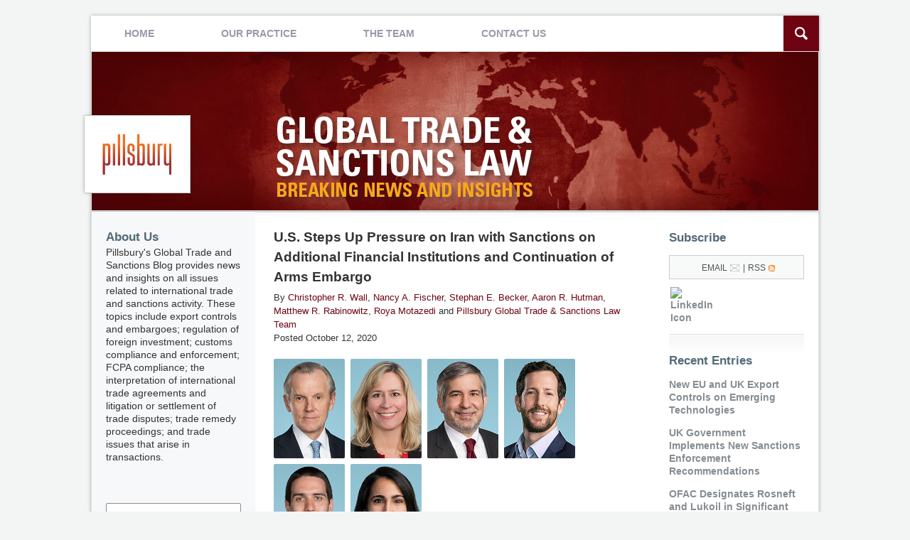

--- FILE ---
content_type: text/html; charset=UTF-8
request_url: https://www.globaltradeandsanctionslaw.com/u-s-steps-up-pressure-on-iran-with-sanctions-on-additional-financial-institutions-and-continuation-of-arms-embargo/
body_size: 16402
content:
<!DOCTYPE html>
<html class="no-js displaymode-full" itemscope itemtype="http://schema.org/Blog" lang="en-US">
	<head prefix="og: http://ogp.me/ns# article: http://ogp.me/ns/article#" >
		<meta http-equiv="Content-Type" content="text/html; charset=utf-8" />
		<title>U.S. Steps Up Pressure on Iran with Sanctions on Additional Financial Institutions and Continuation of Arms Embargo &#8212; Global Trade &amp; Sanctions Law &#8212; October 12, 2020</title>
		<meta name="viewport" content="width=device-width, initial-scale=1.0" />

		<link rel="stylesheet" type="text/css" media="all" href="/jresources/v/20250723015026/css/main.css" />


		<script type="text/javascript">
			document.documentElement.className = document.documentElement.className.replace(/\bno-js\b/,"js");
		</script>

		<meta name="referrer" content="origin" />
		<meta name="referrer" content="unsafe-url" />

		<meta name='robots' content='index, follow, max-image-preview:large, max-snippet:-1, max-video-preview:-1' />
	<style>img:is([sizes="auto" i], [sizes^="auto," i]) { contain-intrinsic-size: 3000px 1500px }</style>
	
	<!-- This site is optimized with the Yoast SEO plugin v25.7 - https://yoast.com/wordpress/plugins/seo/ -->
	<meta name="description" content="Continuing its “maximum pressure” campaign against Iran, the United States has (a) ratcheted up sanctions under Executive Orders that provide for the &#8212; October 12, 2020" />
	<link rel="canonical" href="https://www.globaltradeandsanctionslaw.com/u-s-steps-up-pressure-on-iran-with-sanctions-on-additional-financial-institutions-and-continuation-of-arms-embargo/" />
	<meta name="twitter:label1" content="Written by" />
	<meta name="twitter:data1" content="Christopher R. Wall, Nancy A. Fischer, Stephan E. Becker, Aaron R. Hutman, Matthew R. Rabinowitz, Roya Motazedi, Pillsbury Global Trade &amp; Sanctions Law Team" />
	<meta name="twitter:label2" content="Est. reading time" />
	<meta name="twitter:data2" content="5 minutes" />
	<!-- / Yoast SEO plugin. -->


<link rel="alternate" type="application/rss+xml" title="Global Trade &amp; Sanctions Law &raquo; Feed" href="https://www.globaltradeandsanctionslaw.com/feed/" />
<link rel="alternate" type="application/rss+xml" title="Global Trade &amp; Sanctions Law &raquo; Comments Feed" href="https://www.globaltradeandsanctionslaw.com/comments/feed/" />
<script type="text/javascript">
/* <![CDATA[ */
window._wpemojiSettings = {"baseUrl":"https:\/\/s.w.org\/images\/core\/emoji\/16.0.1\/72x72\/","ext":".png","svgUrl":"https:\/\/s.w.org\/images\/core\/emoji\/16.0.1\/svg\/","svgExt":".svg","source":{"concatemoji":"https:\/\/www.globaltradeandsanctionslaw.com\/wp-includes\/js\/wp-emoji-release.min.js?ver=7f08c3448240c80842b50f945023b5cf"}};
/*! This file is auto-generated */
!function(s,n){var o,i,e;function c(e){try{var t={supportTests:e,timestamp:(new Date).valueOf()};sessionStorage.setItem(o,JSON.stringify(t))}catch(e){}}function p(e,t,n){e.clearRect(0,0,e.canvas.width,e.canvas.height),e.fillText(t,0,0);var t=new Uint32Array(e.getImageData(0,0,e.canvas.width,e.canvas.height).data),a=(e.clearRect(0,0,e.canvas.width,e.canvas.height),e.fillText(n,0,0),new Uint32Array(e.getImageData(0,0,e.canvas.width,e.canvas.height).data));return t.every(function(e,t){return e===a[t]})}function u(e,t){e.clearRect(0,0,e.canvas.width,e.canvas.height),e.fillText(t,0,0);for(var n=e.getImageData(16,16,1,1),a=0;a<n.data.length;a++)if(0!==n.data[a])return!1;return!0}function f(e,t,n,a){switch(t){case"flag":return n(e,"\ud83c\udff3\ufe0f\u200d\u26a7\ufe0f","\ud83c\udff3\ufe0f\u200b\u26a7\ufe0f")?!1:!n(e,"\ud83c\udde8\ud83c\uddf6","\ud83c\udde8\u200b\ud83c\uddf6")&&!n(e,"\ud83c\udff4\udb40\udc67\udb40\udc62\udb40\udc65\udb40\udc6e\udb40\udc67\udb40\udc7f","\ud83c\udff4\u200b\udb40\udc67\u200b\udb40\udc62\u200b\udb40\udc65\u200b\udb40\udc6e\u200b\udb40\udc67\u200b\udb40\udc7f");case"emoji":return!a(e,"\ud83e\udedf")}return!1}function g(e,t,n,a){var r="undefined"!=typeof WorkerGlobalScope&&self instanceof WorkerGlobalScope?new OffscreenCanvas(300,150):s.createElement("canvas"),o=r.getContext("2d",{willReadFrequently:!0}),i=(o.textBaseline="top",o.font="600 32px Arial",{});return e.forEach(function(e){i[e]=t(o,e,n,a)}),i}function t(e){var t=s.createElement("script");t.src=e,t.defer=!0,s.head.appendChild(t)}"undefined"!=typeof Promise&&(o="wpEmojiSettingsSupports",i=["flag","emoji"],n.supports={everything:!0,everythingExceptFlag:!0},e=new Promise(function(e){s.addEventListener("DOMContentLoaded",e,{once:!0})}),new Promise(function(t){var n=function(){try{var e=JSON.parse(sessionStorage.getItem(o));if("object"==typeof e&&"number"==typeof e.timestamp&&(new Date).valueOf()<e.timestamp+604800&&"object"==typeof e.supportTests)return e.supportTests}catch(e){}return null}();if(!n){if("undefined"!=typeof Worker&&"undefined"!=typeof OffscreenCanvas&&"undefined"!=typeof URL&&URL.createObjectURL&&"undefined"!=typeof Blob)try{var e="postMessage("+g.toString()+"("+[JSON.stringify(i),f.toString(),p.toString(),u.toString()].join(",")+"));",a=new Blob([e],{type:"text/javascript"}),r=new Worker(URL.createObjectURL(a),{name:"wpTestEmojiSupports"});return void(r.onmessage=function(e){c(n=e.data),r.terminate(),t(n)})}catch(e){}c(n=g(i,f,p,u))}t(n)}).then(function(e){for(var t in e)n.supports[t]=e[t],n.supports.everything=n.supports.everything&&n.supports[t],"flag"!==t&&(n.supports.everythingExceptFlag=n.supports.everythingExceptFlag&&n.supports[t]);n.supports.everythingExceptFlag=n.supports.everythingExceptFlag&&!n.supports.flag,n.DOMReady=!1,n.readyCallback=function(){n.DOMReady=!0}}).then(function(){return e}).then(function(){var e;n.supports.everything||(n.readyCallback(),(e=n.source||{}).concatemoji?t(e.concatemoji):e.wpemoji&&e.twemoji&&(t(e.twemoji),t(e.wpemoji)))}))}((window,document),window._wpemojiSettings);
/* ]]> */
</script>
<style id='wp-emoji-styles-inline-css' type='text/css'>

	img.wp-smiley, img.emoji {
		display: inline !important;
		border: none !important;
		box-shadow: none !important;
		height: 1em !important;
		width: 1em !important;
		margin: 0 0.07em !important;
		vertical-align: -0.1em !important;
		background: none !important;
		padding: 0 !important;
	}
</style>
<link rel='stylesheet' id='wp-block-library-css' href='https://www.globaltradeandsanctionslaw.com/wp-includes/css/dist/block-library/style.min.css?ver=7f08c3448240c80842b50f945023b5cf' type='text/css' media='all' />
<style id='classic-theme-styles-inline-css' type='text/css'>
/*! This file is auto-generated */
.wp-block-button__link{color:#fff;background-color:#32373c;border-radius:9999px;box-shadow:none;text-decoration:none;padding:calc(.667em + 2px) calc(1.333em + 2px);font-size:1.125em}.wp-block-file__button{background:#32373c;color:#fff;text-decoration:none}
</style>
<style id='co-authors-plus-coauthors-style-inline-css' type='text/css'>
.wp-block-co-authors-plus-coauthors.is-layout-flow [class*=wp-block-co-authors-plus]{display:inline}

</style>
<style id='co-authors-plus-avatar-style-inline-css' type='text/css'>
.wp-block-co-authors-plus-avatar :where(img){height:auto;max-width:100%;vertical-align:bottom}.wp-block-co-authors-plus-coauthors.is-layout-flow .wp-block-co-authors-plus-avatar :where(img){vertical-align:middle}.wp-block-co-authors-plus-avatar:is(.alignleft,.alignright){display:table}.wp-block-co-authors-plus-avatar.aligncenter{display:table;margin-inline:auto}

</style>
<style id='co-authors-plus-image-style-inline-css' type='text/css'>
.wp-block-co-authors-plus-image{margin-bottom:0}.wp-block-co-authors-plus-image :where(img){height:auto;max-width:100%;vertical-align:bottom}.wp-block-co-authors-plus-coauthors.is-layout-flow .wp-block-co-authors-plus-image :where(img){vertical-align:middle}.wp-block-co-authors-plus-image:is(.alignfull,.alignwide) :where(img){width:100%}.wp-block-co-authors-plus-image:is(.alignleft,.alignright){display:table}.wp-block-co-authors-plus-image.aligncenter{display:table;margin-inline:auto}

</style>
<style id='global-styles-inline-css' type='text/css'>
:root{--wp--preset--aspect-ratio--square: 1;--wp--preset--aspect-ratio--4-3: 4/3;--wp--preset--aspect-ratio--3-4: 3/4;--wp--preset--aspect-ratio--3-2: 3/2;--wp--preset--aspect-ratio--2-3: 2/3;--wp--preset--aspect-ratio--16-9: 16/9;--wp--preset--aspect-ratio--9-16: 9/16;--wp--preset--color--black: #000000;--wp--preset--color--cyan-bluish-gray: #abb8c3;--wp--preset--color--white: #ffffff;--wp--preset--color--pale-pink: #f78da7;--wp--preset--color--vivid-red: #cf2e2e;--wp--preset--color--luminous-vivid-orange: #ff6900;--wp--preset--color--luminous-vivid-amber: #fcb900;--wp--preset--color--light-green-cyan: #7bdcb5;--wp--preset--color--vivid-green-cyan: #00d084;--wp--preset--color--pale-cyan-blue: #8ed1fc;--wp--preset--color--vivid-cyan-blue: #0693e3;--wp--preset--color--vivid-purple: #9b51e0;--wp--preset--gradient--vivid-cyan-blue-to-vivid-purple: linear-gradient(135deg,rgba(6,147,227,1) 0%,rgb(155,81,224) 100%);--wp--preset--gradient--light-green-cyan-to-vivid-green-cyan: linear-gradient(135deg,rgb(122,220,180) 0%,rgb(0,208,130) 100%);--wp--preset--gradient--luminous-vivid-amber-to-luminous-vivid-orange: linear-gradient(135deg,rgba(252,185,0,1) 0%,rgba(255,105,0,1) 100%);--wp--preset--gradient--luminous-vivid-orange-to-vivid-red: linear-gradient(135deg,rgba(255,105,0,1) 0%,rgb(207,46,46) 100%);--wp--preset--gradient--very-light-gray-to-cyan-bluish-gray: linear-gradient(135deg,rgb(238,238,238) 0%,rgb(169,184,195) 100%);--wp--preset--gradient--cool-to-warm-spectrum: linear-gradient(135deg,rgb(74,234,220) 0%,rgb(151,120,209) 20%,rgb(207,42,186) 40%,rgb(238,44,130) 60%,rgb(251,105,98) 80%,rgb(254,248,76) 100%);--wp--preset--gradient--blush-light-purple: linear-gradient(135deg,rgb(255,206,236) 0%,rgb(152,150,240) 100%);--wp--preset--gradient--blush-bordeaux: linear-gradient(135deg,rgb(254,205,165) 0%,rgb(254,45,45) 50%,rgb(107,0,62) 100%);--wp--preset--gradient--luminous-dusk: linear-gradient(135deg,rgb(255,203,112) 0%,rgb(199,81,192) 50%,rgb(65,88,208) 100%);--wp--preset--gradient--pale-ocean: linear-gradient(135deg,rgb(255,245,203) 0%,rgb(182,227,212) 50%,rgb(51,167,181) 100%);--wp--preset--gradient--electric-grass: linear-gradient(135deg,rgb(202,248,128) 0%,rgb(113,206,126) 100%);--wp--preset--gradient--midnight: linear-gradient(135deg,rgb(2,3,129) 0%,rgb(40,116,252) 100%);--wp--preset--font-size--small: 13px;--wp--preset--font-size--medium: 20px;--wp--preset--font-size--large: 36px;--wp--preset--font-size--x-large: 42px;--wp--preset--spacing--20: 0.44rem;--wp--preset--spacing--30: 0.67rem;--wp--preset--spacing--40: 1rem;--wp--preset--spacing--50: 1.5rem;--wp--preset--spacing--60: 2.25rem;--wp--preset--spacing--70: 3.38rem;--wp--preset--spacing--80: 5.06rem;--wp--preset--shadow--natural: 6px 6px 9px rgba(0, 0, 0, 0.2);--wp--preset--shadow--deep: 12px 12px 50px rgba(0, 0, 0, 0.4);--wp--preset--shadow--sharp: 6px 6px 0px rgba(0, 0, 0, 0.2);--wp--preset--shadow--outlined: 6px 6px 0px -3px rgba(255, 255, 255, 1), 6px 6px rgba(0, 0, 0, 1);--wp--preset--shadow--crisp: 6px 6px 0px rgba(0, 0, 0, 1);}:where(.is-layout-flex){gap: 0.5em;}:where(.is-layout-grid){gap: 0.5em;}body .is-layout-flex{display: flex;}.is-layout-flex{flex-wrap: wrap;align-items: center;}.is-layout-flex > :is(*, div){margin: 0;}body .is-layout-grid{display: grid;}.is-layout-grid > :is(*, div){margin: 0;}:where(.wp-block-columns.is-layout-flex){gap: 2em;}:where(.wp-block-columns.is-layout-grid){gap: 2em;}:where(.wp-block-post-template.is-layout-flex){gap: 1.25em;}:where(.wp-block-post-template.is-layout-grid){gap: 1.25em;}.has-black-color{color: var(--wp--preset--color--black) !important;}.has-cyan-bluish-gray-color{color: var(--wp--preset--color--cyan-bluish-gray) !important;}.has-white-color{color: var(--wp--preset--color--white) !important;}.has-pale-pink-color{color: var(--wp--preset--color--pale-pink) !important;}.has-vivid-red-color{color: var(--wp--preset--color--vivid-red) !important;}.has-luminous-vivid-orange-color{color: var(--wp--preset--color--luminous-vivid-orange) !important;}.has-luminous-vivid-amber-color{color: var(--wp--preset--color--luminous-vivid-amber) !important;}.has-light-green-cyan-color{color: var(--wp--preset--color--light-green-cyan) !important;}.has-vivid-green-cyan-color{color: var(--wp--preset--color--vivid-green-cyan) !important;}.has-pale-cyan-blue-color{color: var(--wp--preset--color--pale-cyan-blue) !important;}.has-vivid-cyan-blue-color{color: var(--wp--preset--color--vivid-cyan-blue) !important;}.has-vivid-purple-color{color: var(--wp--preset--color--vivid-purple) !important;}.has-black-background-color{background-color: var(--wp--preset--color--black) !important;}.has-cyan-bluish-gray-background-color{background-color: var(--wp--preset--color--cyan-bluish-gray) !important;}.has-white-background-color{background-color: var(--wp--preset--color--white) !important;}.has-pale-pink-background-color{background-color: var(--wp--preset--color--pale-pink) !important;}.has-vivid-red-background-color{background-color: var(--wp--preset--color--vivid-red) !important;}.has-luminous-vivid-orange-background-color{background-color: var(--wp--preset--color--luminous-vivid-orange) !important;}.has-luminous-vivid-amber-background-color{background-color: var(--wp--preset--color--luminous-vivid-amber) !important;}.has-light-green-cyan-background-color{background-color: var(--wp--preset--color--light-green-cyan) !important;}.has-vivid-green-cyan-background-color{background-color: var(--wp--preset--color--vivid-green-cyan) !important;}.has-pale-cyan-blue-background-color{background-color: var(--wp--preset--color--pale-cyan-blue) !important;}.has-vivid-cyan-blue-background-color{background-color: var(--wp--preset--color--vivid-cyan-blue) !important;}.has-vivid-purple-background-color{background-color: var(--wp--preset--color--vivid-purple) !important;}.has-black-border-color{border-color: var(--wp--preset--color--black) !important;}.has-cyan-bluish-gray-border-color{border-color: var(--wp--preset--color--cyan-bluish-gray) !important;}.has-white-border-color{border-color: var(--wp--preset--color--white) !important;}.has-pale-pink-border-color{border-color: var(--wp--preset--color--pale-pink) !important;}.has-vivid-red-border-color{border-color: var(--wp--preset--color--vivid-red) !important;}.has-luminous-vivid-orange-border-color{border-color: var(--wp--preset--color--luminous-vivid-orange) !important;}.has-luminous-vivid-amber-border-color{border-color: var(--wp--preset--color--luminous-vivid-amber) !important;}.has-light-green-cyan-border-color{border-color: var(--wp--preset--color--light-green-cyan) !important;}.has-vivid-green-cyan-border-color{border-color: var(--wp--preset--color--vivid-green-cyan) !important;}.has-pale-cyan-blue-border-color{border-color: var(--wp--preset--color--pale-cyan-blue) !important;}.has-vivid-cyan-blue-border-color{border-color: var(--wp--preset--color--vivid-cyan-blue) !important;}.has-vivid-purple-border-color{border-color: var(--wp--preset--color--vivid-purple) !important;}.has-vivid-cyan-blue-to-vivid-purple-gradient-background{background: var(--wp--preset--gradient--vivid-cyan-blue-to-vivid-purple) !important;}.has-light-green-cyan-to-vivid-green-cyan-gradient-background{background: var(--wp--preset--gradient--light-green-cyan-to-vivid-green-cyan) !important;}.has-luminous-vivid-amber-to-luminous-vivid-orange-gradient-background{background: var(--wp--preset--gradient--luminous-vivid-amber-to-luminous-vivid-orange) !important;}.has-luminous-vivid-orange-to-vivid-red-gradient-background{background: var(--wp--preset--gradient--luminous-vivid-orange-to-vivid-red) !important;}.has-very-light-gray-to-cyan-bluish-gray-gradient-background{background: var(--wp--preset--gradient--very-light-gray-to-cyan-bluish-gray) !important;}.has-cool-to-warm-spectrum-gradient-background{background: var(--wp--preset--gradient--cool-to-warm-spectrum) !important;}.has-blush-light-purple-gradient-background{background: var(--wp--preset--gradient--blush-light-purple) !important;}.has-blush-bordeaux-gradient-background{background: var(--wp--preset--gradient--blush-bordeaux) !important;}.has-luminous-dusk-gradient-background{background: var(--wp--preset--gradient--luminous-dusk) !important;}.has-pale-ocean-gradient-background{background: var(--wp--preset--gradient--pale-ocean) !important;}.has-electric-grass-gradient-background{background: var(--wp--preset--gradient--electric-grass) !important;}.has-midnight-gradient-background{background: var(--wp--preset--gradient--midnight) !important;}.has-small-font-size{font-size: var(--wp--preset--font-size--small) !important;}.has-medium-font-size{font-size: var(--wp--preset--font-size--medium) !important;}.has-large-font-size{font-size: var(--wp--preset--font-size--large) !important;}.has-x-large-font-size{font-size: var(--wp--preset--font-size--x-large) !important;}
:where(.wp-block-post-template.is-layout-flex){gap: 1.25em;}:where(.wp-block-post-template.is-layout-grid){gap: 1.25em;}
:where(.wp-block-columns.is-layout-flex){gap: 2em;}:where(.wp-block-columns.is-layout-grid){gap: 2em;}
:root :where(.wp-block-pullquote){font-size: 1.5em;line-height: 1.6;}
</style>
<link rel='stylesheet' id='ce_responsive-css' href='https://www.globaltradeandsanctionslaw.com/wp-content/plugins/simple-embed-code/css/video-container.min.css?ver=2.5.1' type='text/css' media='all' />
<link rel='stylesheet' id='sharedaddy-css' href='https://www.globaltradeandsanctionslaw.com/wp-content/plugins/jetpack/modules/sharedaddy/sharing.css?ver=14.7' type='text/css' media='all' />
<link rel='stylesheet' id='social-logos-css' href='https://www.globaltradeandsanctionslaw.com/wp-content/plugins/jetpack/_inc/social-logos/social-logos.min.css?ver=14.7' type='text/css' media='all' />
<script type="text/javascript" src="https://www.globaltradeandsanctionslaw.com/wp-includes/js/jquery/jquery.min.js?ver=3.7.1" id="jquery-core-js"></script>
<script type="text/javascript" src="https://www.globaltradeandsanctionslaw.com/wp-includes/js/jquery/jquery-migrate.min.js?ver=3.4.1" id="jquery-migrate-js"></script>
<link rel="https://api.w.org/" href="https://www.globaltradeandsanctionslaw.com/wp-json/" /><link rel="alternate" title="JSON" type="application/json" href="https://www.globaltradeandsanctionslaw.com/wp-json/wp/v2/posts/1346" /><link rel="EditURI" type="application/rsd+xml" title="RSD" href="https://www.globaltradeandsanctionslaw.com/xmlrpc.php?rsd" />

<link rel='shortlink' href='https://wp.me/p7CI3n-lI' />
<link rel="alternate" title="oEmbed (JSON)" type="application/json+oembed" href="https://www.globaltradeandsanctionslaw.com/wp-json/oembed/1.0/embed?url=https%3A%2F%2Fwww.globaltradeandsanctionslaw.com%2Fu-s-steps-up-pressure-on-iran-with-sanctions-on-additional-financial-institutions-and-continuation-of-arms-embargo%2F" />
<link rel="alternate" title="oEmbed (XML)" type="text/xml+oembed" href="https://www.globaltradeandsanctionslaw.com/wp-json/oembed/1.0/embed?url=https%3A%2F%2Fwww.globaltradeandsanctionslaw.com%2Fu-s-steps-up-pressure-on-iran-with-sanctions-on-additional-financial-institutions-and-continuation-of-arms-embargo%2F&#038;format=xml" />
<link rel="amphtml" href="https://www.globaltradeandsanctionslaw.com/amp/u-s-steps-up-pressure-on-iran-with-sanctions-on-additional-financial-institutions-and-continuation-of-arms-embargo/" />
		<!-- Willow Authorship Tags -->
<link href="https://www.pillsburylaw.com/" rel="publisher" />
<link href="https://www.pillsburylaw.com/cwall" rel="author" />

<!-- End Willow Authorship Tags -->		<!-- Willow Opengraph and Twitter Cards -->
<meta name="twitter:card" content="summary" />
<meta name="twitter:url" content="https://wp.me/p7CI3n-lI" />
<meta name="twitter:title" content="U.S. Steps Up Pressure on Iran with Sanctions on Additional Financial Institutions and Continuation of Arms Embargo" />
<meta name="twitter:description" content="Continuing its “maximum pressure” campaign against Iran, the United States has (a) ratcheted up sanctions under Executive Orders that provide for the imposition of secondary sanctions on non-U.S. ..." />
<meta name="twitter:image" content="https://www.globaltradeandsanctionslaw.com/files/2019/10/social-image-logo-og.png" />
<meta property="article:published_time" content="2020-10-12T20:47:42-04:00" />
<meta property="article:modified_time" content="2023-11-16T17:29:01-05:00" />
<meta property="article:section" content="Extraterritorial Laws" />
<meta property="article:author" content="https://www.globaltradeandsanctionslaw.com/author/christopherwall/" />
<meta property="article:author" content="https://www.globaltradeandsanctionslaw.com/author/nancyfischer/" />
<meta property="article:author" content="https://www.globaltradeandsanctionslaw.com/author/stephanebecker/" />
<meta property="article:author" content="https://www.globaltradeandsanctionslaw.com/author/aaronhutman/" />
<meta property="article:author" content="https://www.globaltradeandsanctionslaw.com/author/mattrabinowitz/" />
<meta property="article:author" content="https://www.globaltradeandsanctionslaw.com/author/royamotazedi/" />
<meta property="article:author" content="https://www.globaltradeandsanctionslaw.com/author/pillsburygtas/" />
<meta property="og:url" content="https://www.globaltradeandsanctionslaw.com/u-s-steps-up-pressure-on-iran-with-sanctions-on-additional-financial-institutions-and-continuation-of-arms-embargo/" />
<meta property="og:title" content="U.S. Steps Up Pressure on Iran with Sanctions on Additional Financial Institutions and Continuation of Arms Embargo" />
<meta property="og:description" content="Continuing its “maximum pressure” campaign against Iran, the United States has (a) ratcheted up sanctions under Executive Orders that provide for the imposition of secondary sanctions on non-U.S. ..." />
<meta property="og:type" content="article" />
<meta property="og:image" content="https://www.globaltradeandsanctionslaw.com/files/2019/10/social-image-logo-og.png" />
<meta property="og:image:width" content="1200" />
<meta property="og:image:height" content="1200" />
<meta property="og:image:url" content="https://www.globaltradeandsanctionslaw.com/files/2019/10/social-image-logo-og.png" />
<meta property="og:image:secure_url" content="https://www.globaltradeandsanctionslaw.com/files/2019/10/social-image-logo-og.png" />
<meta property="og:site_name" content="Global Trade &amp; Sanctions Law" />

<!-- End Willow Opengraph and Twitter Cards -->

				<link rel="shortcut icon" type="image/x-icon" href="/jresources/v/20250723015026/icons/favicon.ico"  />
<!-- Google Analytics Metadata -->
<script> window.jmetadata = window.jmetadata || { site: { id: '713', installation: 'lawblogger', name: 'globaltradeandsanctionslaw-com',  willow: '1', domain: 'globaltradeandsanctionslaw.com', key: 'Li0tLSAuLi0gLi4uIC0gLi4gLi1nbG9iYWx0cmFkZWFuZHNhbmN0aW9uc2xhdy5jb20=' }, analytics: { ga4: [ { measurementId: 'G-Q99CCNEZZS' }, { measurementId: 'G-HYX6BC2W39' } ] } } </script>
<!-- End of Google Analytics Metadata -->

<!-- Google Tag Manager -->
<script>(function(w,d,s,l,i){w[l]=w[l]||[];w[l].push({'gtm.start': new Date().getTime(),event:'gtm.js'});var f=d.getElementsByTagName(s)[0], j=d.createElement(s),dl=l!='dataLayer'?'&l='+l:'';j.async=true;j.src= 'https://www.googletagmanager.com/gtm.js?id='+i+dl;f.parentNode.insertBefore(j,f); })(window,document,'script','dataLayer','GTM-PHFNLNH');</script>
<!-- End Google Tag Manager -->

<script>!function(r){var i=document.createElement("img");i.setAttribute("src","//pillsburylaw.vuturevx.com/security/tracker.gif?referer="+encodeURIComponent(r))}(document.referrer);</script><link rel="next" href="https://www.globaltradeandsanctionslaw.com/u-s-government-issues-human-rights-policy-for-export-licensing-and-guidance-to-prevent-misuse-of-surveillance-tools/" />
<link rel="prev" href="https://www.globaltradeandsanctionslaw.com/u-s-commerce-department-implements-multilateral-controls-on-six-emerging-technologies/" />
<!-- GDPR cookie - Main JS -->
<script src="https://cc.cdn.civiccomputing.com/9/cookieControl-9.x.min.js" type="text/javascript"></script>

	<script async defer src="https://justatic.com/e/widgets/js/justia.js"></script>

	</head>
	<body class="willow willow-responsive wp-singular post-template-default single single-post postid-1346 single-format-standard wp-theme-Willow-Responsive">
	

<div id="fb-root"></div>

		<div class="container">
			<div class="cwrap">

			<!-- HEADER -->
			<header id="header" role="banner">
							<div class="above_header_widgets_all"><div id="custom_html-2" class="widget_text widget above-header-widgets above-header-widgets-allpage widget_custom_html"><strong class="widget-title above-header-widgets-title above-header-widgets-allpage-title"> </strong><div class="content widget-content above-header-widgets-content above-header-widgets-allpage-content"><div class="textwidget custom-html-widget"><div class="not-widget" id="toogle-search"> <div class="description"><span>Search</span></div> </div> <div id="search" class="not-widget"> <form action="https://www.globaltradeandsanctionslaw.com/" class="searchform" id="searchform-2" method="get" role="search"> <div> <label class="visuallyhidden" for="sTopnav">Search here</label> <input type="text" id="sTopnav" name="s" value="" placeholder="Enter Text"/> <button type="submit" value="Search" id="searchsubmitTopnav">Search</button> </div> </form> </div></div></div></div></div>
							<div id="head" class="header-tag-group">

					<div id="logo">
						<a href="https://www.globaltradeandsanctionslaw.com/">							<img src="/jresources/v/20250723015026/images/logo.png" id="mainlogo" alt="Pillsbury Winthrop Shaw Pittman LLP" />
							Global Trade &amp; Sanctions Law</a>
					</div>
										<div id="tagline"><a  target="_blank" href="https://www.pillsburylaw.com/" class="tagline-link tagline-text">Published By Pillsbury Winthrop Shaw Pittman LLP</a></div>
									</div><!--/#head-->
				<nav id="main-nav" role="navigation">
					<span class="visuallyhidden">Navigation</span>
					<div id="topnav" class="topnav nav-custom"><ul id="tnav-toplevel" class="menu"><li id="menu-item-10" class="priority_1 menu-item menu-item-type-custom menu-item-object-custom menu-item-home menu-item-10"><a href="https://www.globaltradeandsanctionslaw.com/">Home</a></li>
<li id="menu-item-114" class="priority_1 menu-item menu-item-type-post_type menu-item-object-page menu-item-114"><a href="https://www.globaltradeandsanctionslaw.com/our-practice/">Our Practice</a></li>
<li id="menu-item-125" class="priority_3 menu-item menu-item-type-post_type menu-item-object-page menu-item-125"><a href="https://www.globaltradeandsanctionslaw.com/the-team/">The Team</a></li>
<li id="menu-item-126" class="priority_5 menu-item menu-item-type-post_type menu-item-object-page menu-item-126"><a href="https://www.globaltradeandsanctionslaw.com/contact-us/">Contact Us</a></li>
</ul></div>				</nav>
							</header>

			            

            <!-- MAIN -->
            <div id="main">
	                            <div class="mwrap">
                	
                	
	                <section class="content">
	                		                	<div class="bodytext">
		                	

<article id="post-1346" class="entry post-1346 post type-post status-publish format-standard hentry category-extraterritorial-laws category-iran-sanctions category-ofac-sanctions tag-snap-back tag-executive-order tag-financial-institutions tag-iran tag-jcpoa tag-secondary-sanctions tag-treasury tag-trump tag-wind-down" itemprop="blogPost" itemtype="http://schema.org/BlogPosting" itemscope>
	<link itemprop="mainEntityOfPage" href="https://www.globaltradeandsanctionslaw.com/u-s-steps-up-pressure-on-iran-with-sanctions-on-additional-financial-institutions-and-continuation-of-arms-embargo/" />
	<div class="inner-wrapper">
		<header>

			
			
						<div id="default-featured-image-1346-post-id-1346" itemprop="image" itemtype="http://schema.org/ImageObject" itemscope>
	<link itemprop="url" href="https://www.globaltradeandsanctionslaw.com/files/2019/10/social-image-logo-og.png" />
	<meta itemprop="width" content="1200" />
	<meta itemprop="height" content="1200" />
	<meta itemprop="representativeOfPage" content="http://schema.org/False" />
</div>
			<div class="published-date"><span class="published-date-label">Published on:</span> <time datetime="2020-10-12T20:47:42-04:00" class="post-date published" itemprop="datePublished" pubdate>October 12, 2020</time></div>
			
			
            <h1 class="entry-title" itemprop="name">U.S. Steps Up Pressure on Iran with Sanctions on Additional Financial Institutions and Continuation of Arms Embargo</h1>
                <meta itemprop="headline" content="U.S. Steps Up Pressure on Iran with Sanctions on Additional Financial Institutions and Continuation of Arms..." />
			
			
			<div class="author vcard">By <span itemprop="author" itemtype="http://schema.org/Person" itemscope><a href="https://www.pillsburylaw.com/cwall" class="url fn author-christopherwall author-2109 post-author-link" rel="author" target="_blank" itemprop="url"><span itemprop="name">Christopher R. Wall</span></a></span>, <span itemprop="author" itemtype="http://schema.org/Person" itemscope><a href="https://www.pillsburylaw.com/nancy-fischer" class="url fn author-nancyfischer author-2108 post-author-link" rel="author" target="_blank" itemprop="url"><span itemprop="name">Nancy A. Fischer</span></a><meta itemprop="sameAs" content="https://www.linkedin.com/pub/nancy-fischer/9/364/82" /></span>, <span itemprop="author" itemtype="http://schema.org/Person" itemscope><a href="https://www.pillsburylaw.com/stephan-becker" class="url fn author-stephanebecker author-2116 post-author-link" rel="author" target="_blank" itemprop="url"><span itemprop="name">Stephan E. Becker</span></a><meta itemprop="sameAs" content="https://www.linkedin.com/pub/stephan-becker/9/888/816" /></span>, <span itemprop="author" itemtype="http://schema.org/Person" itemscope><a href="https://www.pillsburylaw.com/aaron-hutman" class="url fn author-aaronhutman author-2110 post-author-link" rel="author" target="_blank" itemprop="url"><span itemprop="name">Aaron R. Hutman</span></a><meta itemprop="sameAs" content="https://www.linkedin.com/in/aaronrhutmanesq" /></span>, <span itemprop="author" itemtype="http://schema.org/Person" itemscope><a href="https://www.pillsburylaw.com/matthew-rabinowitz" class="url fn author-mattrabinowitz author-2344 post-author-link" rel="author" target="_blank" itemprop="url"><span itemprop="name">Matthew R. Rabinowitz</span></a></span>, <span itemprop="author" itemtype="http://schema.org/Person" itemscope><a href="https://www.pillsburylaw.com/en/lawyers/roya-motazedi.html" class="url fn author-royamotazedi author-2740 post-author-link" rel="author" target="_blank" itemprop="url"><span itemprop="name">Roya Motazedi</span></a><meta itemprop="sameAs" content="https://www.linkedin.com/in/roya-motazedi-645988a7" /></span> and <span itemprop="author" itemtype="http://schema.org/Person" itemscope><a href="https://www.pillsburylaw.com/en/services/regulatory/international-trade/" class="url fn author-pillsburygtas author-2169 post-author-link" rel="author" target="_blank" itemprop="url"><span itemprop="name">Pillsbury Global Trade &amp; Sanctions Law Team</span></a></span></div>
			
			<div class="sharelinks sharelinks-1346 sharelinks-horizontal" id="sharelinks-1346">
	<a href="https://twitter.com/intent/tweet?url=https%3A%2F%2Fwp.me%2Fp7CI3n-lI&amp;text=U.S.+Steps+Up+Pressure+on+Iran+with+Sanctions+on+Additional+Financial+Institutions+and+Continuation+of+Arms+Embargo" target="_blank"  onclick="javascript:window.open(this.href, '', 'menubar=no,toolbar=no,resizable=yes,scrollbars=yes,height=600,width=600');return false;"><img src="https://www.globaltradeandsanctionslaw.com/wp-content/themes/Willow-Responsive/images/share/twitter.gif" alt="Tweet this Post" /></a>
	<a href="https://www.facebook.com/sharer/sharer.php?u=https%3A%2F%2Fwww.globaltradeandsanctionslaw.com%2Fu-s-steps-up-pressure-on-iran-with-sanctions-on-additional-financial-institutions-and-continuation-of-arms-embargo%2F" target="_blank"  onclick="javascript:window.open(this.href, '', 'menubar=no,toolbar=no,resizable=yes,scrollbars=yes,height=600,width=600');return false;"><img src="https://www.globaltradeandsanctionslaw.com/wp-content/themes/Willow-Responsive/images/share/fb.gif" alt="Share on Facebook" /></a>
	<a href="http://www.linkedin.com/shareArticle?mini=true&amp;url=https%3A%2F%2Fwww.globaltradeandsanctionslaw.com%2Fu-s-steps-up-pressure-on-iran-with-sanctions-on-additional-financial-institutions-and-continuation-of-arms-embargo%2F&amp;title=U.S.+Steps+Up+Pressure+on+Iran+with+Sanctions+on+Additional+Financial+Institutions+and+Continuation+of+Arms+Embargo&amp;source=Global+Trade+%26amp%3B+Sanctions+Law" target="_blank"  onclick="javascript:window.open(this.href, '', 'menubar=no,toolbar=no,resizable=yes,scrollbars=yes,height=600,width=600');return false;"><img src="https://www.globaltradeandsanctionslaw.com/wp-content/themes/Willow-Responsive/images/share/linkedin.gif" alt="Share on LinkedIn" /></a>
</div>					</header>
		<div class="content" itemprop="articleBody">
			<div class="shortbio-container shortbio-container-photo"><div class="authorphoto">
	<div class="author-image"><a href="https://www.pillsburylaw.com/cwall" rel="author" title="Christopher R. Wall"><img src="https://5ec62b51a4f230766853-b4f109098d2c7d70af14c3171bd45e86.ssl.cf2.rackcdn.com/production/WallChristopher.jpg" alt="Christopher R. Wall" title="Christopher R. Wall" class="avatar avatar-custom avatar-100" style="max-width: 100px;" itemprop="image" /></a></div>
	<div class="author-name" itemprop="name"><span itemprop="author" itemtype="http://schema.org/Person" itemscope><a href="https://www.pillsburylaw.com/cwall" class="url fn author-christopherwall author-2109 post-author-link" rel="author" target="_blank" itemprop="url"><span itemprop="name">Christopher R. Wall</span></a></span></div>
</div><div class="authorphoto">
	<div class="author-image"><a href="https://www.pillsburylaw.com/nancy-fischer" rel="author" title="Christopher R. Wall"><img src="https://5ec62b51a4f230766853-b4f109098d2c7d70af14c3171bd45e86.ssl.cf2.rackcdn.com/production/FischerNancy.jpg" alt="Nancy A. Fischer" title="Nancy A. Fischer" class="avatar avatar-custom avatar-100" style="max-width: 100px;" itemprop="image" /></a></div>
	<div class="author-name" itemprop="name"><span itemprop="author" itemtype="http://schema.org/Person" itemscope><a href="https://www.pillsburylaw.com/nancy-fischer" class="url fn author-nancyfischer author-2108 post-author-link" rel="author" target="_blank" itemprop="url"><span itemprop="name">Nancy A. Fischer</span></a><meta itemprop="sameAs" content="https://www.linkedin.com/pub/nancy-fischer/9/364/82" /></span></div>
</div><div class="authorphoto">
	<div class="author-image"><a href="https://www.pillsburylaw.com/stephan-becker" rel="author" title="Christopher R. Wall"><img src="https://5ec62b51a4f230766853-b4f109098d2c7d70af14c3171bd45e86.ssl.cf2.rackcdn.com/production/BeckerStephan.jpg" alt="Stephan E. Becker" title="Stephan E. Becker" class="avatar avatar-custom avatar-100" style="max-width: 100px;" itemprop="image" /></a></div>
	<div class="author-name" itemprop="name"><span itemprop="author" itemtype="http://schema.org/Person" itemscope><a href="https://www.pillsburylaw.com/stephan-becker" class="url fn author-stephanebecker author-2116 post-author-link" rel="author" target="_blank" itemprop="url"><span itemprop="name">Stephan E. Becker</span></a><meta itemprop="sameAs" content="https://www.linkedin.com/pub/stephan-becker/9/888/816" /></span></div>
</div><div class="authorphoto">
	<div class="author-image"><a href="https://www.pillsburylaw.com/aaron-hutman" rel="author" title="Christopher R. Wall"><img src="https://5ec62b51a4f230766853-b4f109098d2c7d70af14c3171bd45e86.ssl.cf2.rackcdn.com/production/HutmanAaron.jpg" alt="Aaron R. Hutman" title="Aaron R. Hutman" class="avatar avatar-custom avatar-100" style="max-width: 100px;" itemprop="image" /></a></div>
	<div class="author-name" itemprop="name"><span itemprop="author" itemtype="http://schema.org/Person" itemscope><a href="https://www.pillsburylaw.com/aaron-hutman" class="url fn author-aaronhutman author-2110 post-author-link" rel="author" target="_blank" itemprop="url"><span itemprop="name">Aaron R. Hutman</span></a><meta itemprop="sameAs" content="https://www.linkedin.com/in/aaronrhutmanesq" /></span></div>
</div><div class="authorphoto">
	<div class="author-image"><a href="https://www.pillsburylaw.com/matthew-rabinowitz" rel="author" title="Christopher R. Wall"><img src="https://5ec62b51a4f230766853-b4f109098d2c7d70af14c3171bd45e86.ssl.cf2.rackcdn.com/production/RabinowitzMatthew.jpg" alt="Matthew R. Rabinowitz" title="Matthew R. Rabinowitz" class="avatar avatar-custom avatar-100" style="max-width: 100px;" itemprop="image" /></a></div>
	<div class="author-name" itemprop="name"><span itemprop="author" itemtype="http://schema.org/Person" itemscope><a href="https://www.pillsburylaw.com/matthew-rabinowitz" class="url fn author-mattrabinowitz author-2344 post-author-link" rel="author" target="_blank" itemprop="url"><span itemprop="name">Matthew R. Rabinowitz</span></a></span></div>
</div><div class="authorphoto">
	<div class="author-image"><a href="https://www.pillsburylaw.com/en/lawyers/roya-motazedi.html" rel="author" title="Christopher R. Wall"><img src="https://5ec62b51a4f230766853-b4f109098d2c7d70af14c3171bd45e86.ssl.cf2.rackcdn.com/production/MotazediRoya.jpg" alt="Roya Motazedi" title="Roya Motazedi" class="avatar avatar-custom avatar-100" style="max-width: 100px;" itemprop="image" /></a></div>
	<div class="author-name" itemprop="name"><span itemprop="author" itemtype="http://schema.org/Person" itemscope><a href="https://www.pillsburylaw.com/en/lawyers/roya-motazedi.html" class="url fn author-royamotazedi author-2740 post-author-link" rel="author" target="_blank" itemprop="url"><span itemprop="name">Roya Motazedi</span></a><meta itemprop="sameAs" content="https://www.linkedin.com/in/roya-motazedi-645988a7" /></span></div>
</div><div class="authorphoto">
	<div class="author-image"><a href="https://www.pillsburylaw.com/en/services/regulatory/international-trade/" rel="author" title="Christopher R. Wall"><img src="https://www.internetandtechnologylaw.com/files/2014/12/pillsbury.jpg" alt="Pillsbury Global Trade &amp; Sanctions Law Team" title="Pillsbury Global Trade &amp; Sanctions Law Team" class="avatar avatar-custom avatar-100" style="max-width: 100px;" itemprop="image" /></a></div>
	<div class="author-name" itemprop="name"><span itemprop="author" itemtype="http://schema.org/Person" itemscope><a href="https://www.pillsburylaw.com/en/services/regulatory/international-trade/" class="url fn author-pillsburygtas author-2169 post-author-link" rel="author" target="_blank" itemprop="url"><span itemprop="name">Pillsbury Global Trade &amp; Sanctions Law Team</span></a></span></div>
</div></div>						<div class="entry-content">
								<p>Continuing its “maximum pressure” campaign against Iran, the United States has (a) ratcheted up sanctions under Executive Orders that provide for the imposition of secondary sanctions on non-U.S. companies that engage in transactions with Iranian financial institutions, and (b) authorized the imposition of secondary sanctions on non-U.S. companies that engage in arms-related transactions with Iran pursuant to a new Executive Order, notwithstanding the expiration of the United Nations arms embargo under Security Council Resolution 2231 implementing the Joint Comprehensive Plan of Action (JCPOA).</p>
<p><span id="more-1346"></span></p>
<p><strong>Secondary Sanctions Exposure for Transactions With Iranian Financial Institutions<br />
</strong>On October 8, 2020, the Department of Treasury’s Office of Foreign Assets Control (OFAC) imposed additional sanctions on 17 Iranian banks, causing transactions with those institutions to become subject to secondary sanctions. This action was made pursuant to Executive Order (E.O.) 13902, which authorizes the imposition of sanctions on key sectors of Iran’s economy in order to deny funding and support to Iran’s nuclear program, missile development and malign regional activities.</p>
<p>Iranian financial institutions have been individually designated as SDNs since the snap back of sanctions on November 5, 2018, and prior to the JCPOA either had been individually sanctioned (Islamic Regional Cooperation Bank), or blocked under the now-removed E.O. 13599 (the 16 remaining banks). However, transactions by non-U.S. persons with private Iranian banks do not carry risk of secondary sanctions without a further sanctions designation by the U.S. government and addition of a “Subject to Secondary Sanctions” note to the SDN listing. E.O. 13902 provides a path to expand secondary sanctions on the Iranian financial sector. An eighteenth bank was designated under E.O. 13902 on October 8, Hekmat Iranian Bank, which is affiliated with Iran’s military, but this bank already had been subject to secondary sanctions pursuant to E.O. 13382 and thus no substantive change occurred.</p>
<p>OFAC has provided for a 45-day wind-down period. OFAC Frequently Asked Question (FAQ) <a href="https://home.treasury.gov/policy-issues/financial-sanctions/faqs/845">845</a>, published at the time of the designations, states that financial institutions and other persons engaging in transactions with banks subjected to secondary sanctions under E.O. 13902 have until November 22, 2020 before being subject to secondary sanctions.</p>
<p>Also, in conjunction with the designations, OFAC issued new <a href="https://home.treasury.gov/system/files/126/iran_gll.pdf">General License L</a> and several FAQs, which makes clear that humanitarian activities and business authorized by or ordinarily incident to OFAC general or specific licenses would not give rise to secondary sanctions. Pursuant to General License L and the existing <a href="https://home.treasury.gov/system/files/126/gtsr_gl8.pdf">General License 8</a>, E.O. 13902 and E.O. 13382 will not prohibit humanitarian-related transactions or activities, including conducting or facilitating a transaction related to agriculture medicine, medical devices and food.</p>
<p><strong>Continuation of Arms Embargo<br />
</strong>Previously, on September 21, 2020, President Trump issued E.O. 13949 authorizing the imposition of secondary sanctions on persons that support Iran’s nuclear, missile and conventional arms-related activities. The issuance of E.O. 13949 followed the Trump Administration’s attempt to invoke the UN mechanism to “snap back” pre-JCPOA UN sanctions on Iran, including the arms embargo that is set to expire on October 18, 2020. Pursuant to the JCPOA and its implementing UN Resolution 2231, the UN arms embargo against Iran is set to expire on the earlier of (1) five years after the JCPOA “Adoption Day” (i.e., on October 18, 2020), or (2) upon the issuing by the International Atomic Energy Agency of a “Broader Conclusion” that all nuclear material in Iran remains in peaceful activities. However, the other JCPOA parties took the position that by withdrawing from the JCPOA in May 2018, the U.S. waived the right to “snap back” sanctions.</p>
<p>E.O. 13949 authorizes sanctions on persons that:</p>
<ul>
<li>Engage in any activity that materially contributes to the supply, sale or transfer, directly or indirectly, to or from Iran, or for the use in or benefit of Iran, of arms or related materiel, including spare parts;</li>
<li>Provide to Iran any technical training, financial resources or services, advice, services or assistance related to the supply, sale, transfer, manufacture, maintenance or use of arms and related materiel described above;</li>
<li>Have engaged or attempted to engage in any activity that materially contributes to, or poses a risk of materially contributing to, the proliferation of arms or related materiel or items intended for military end-uses or military end-users, including any efforts to manufacture, acquire, possess, develop, transport, transfer or use such items by the Government of Iran (including persons owned or controlled by or acting for or on behalf of the Government of Iran) or paramilitary organizations financially or militarily supported by the Government of Iran;</li>
<li>Have materially assisted, sponsored or provided financial, material or technological support for or goods or services to or in support of, any person whose property and interests in property are blocked pursuant to this order; or</li>
<li>Have purported to act or acted for or on behalf of, or is owned or controlled, directly or indirectly, by any person whose property and interest in property are blocked pursuant to this order.</li>
</ul>
<p><strong>No New Impact on U.S. Companies But Potential Impact Globally<br />
</strong>The designations under E.O. 13902 and the issuance of E.O.13949 have limited impact on U.S. companies because the 18 banks were previously designated as SDNs and the U.S. government already maintains an Iran-related arms embargo. By authorizing secondary sanctions for non-U.S. persons transacting with additional Iranian financial institutions, and that fund Iran’s conventional arms activity, the U.S. is seeking to unilaterally maintain the impact of the current UN arms embargo for Iran even after its pending expiration on October 18, 2020.</p>
<p>In a State Department press release, Secretary Pompeo emphasized that sanctions will be imposed on foreign entities, including Russian and Chinese entities, that sell arms to Iran in violation of the Iran arms embargo and E.O. 13949. A State Department fact sheet noted that OFAC’s September 22, 2020 designation of Nicolas Maduro of Venezuela under E.O. 13949 (in addition to his designation under the Venezuela sanctions program) should be viewed as a warning that the Administration will take action against parties that compromise the current sanctions on Iran’s arms, nuclear and missile program.</p>
<div class="sharedaddy sd-sharing-enabled"><div class="robots-nocontent sd-block sd-social sd-social-text sd-sharing"><h3 class="sd-title">Share this:</h3><div class="sd-content"><ul><li class="share-print"><a rel="nofollow noopener noreferrer"
				data-shared="sharing-print-1346"
				class="share-print sd-button no-icon"
				href="https://www.globaltradeandsanctionslaw.com/u-s-steps-up-pressure-on-iran-with-sanctions-on-additional-financial-institutions-and-continuation-of-arms-embargo/#print?share=print"
				target="_blank"
				aria-labelledby="sharing-print-1346"
				>
				<span id="sharing-print-1346" hidden>Click to print (Opens in new window)</span>
				<span>Print</span>
			</a></li><li class="share-end"></li></ul></div></div></div>							</div>
					</div>
		<footer>
							<div class="author vcard">By <span itemprop="author" itemtype="http://schema.org/Person" itemscope><a href="https://www.pillsburylaw.com/cwall" class="url fn author-christopherwall author-2109 post-author-link" rel="author" target="_blank" itemprop="url"><span itemprop="name">Christopher R. Wall</span></a></span>, <span itemprop="author" itemtype="http://schema.org/Person" itemscope><a href="https://www.pillsburylaw.com/nancy-fischer" class="url fn author-nancyfischer author-2108 post-author-link" rel="author" target="_blank" itemprop="url"><span itemprop="name">Nancy A. Fischer</span></a><meta itemprop="sameAs" content="https://www.linkedin.com/pub/nancy-fischer/9/364/82" /></span>, <span itemprop="author" itemtype="http://schema.org/Person" itemscope><a href="https://www.pillsburylaw.com/stephan-becker" class="url fn author-stephanebecker author-2116 post-author-link" rel="author" target="_blank" itemprop="url"><span itemprop="name">Stephan E. Becker</span></a><meta itemprop="sameAs" content="https://www.linkedin.com/pub/stephan-becker/9/888/816" /></span>, <span itemprop="author" itemtype="http://schema.org/Person" itemscope><a href="https://www.pillsburylaw.com/aaron-hutman" class="url fn author-aaronhutman author-2110 post-author-link" rel="author" target="_blank" itemprop="url"><span itemprop="name">Aaron R. Hutman</span></a><meta itemprop="sameAs" content="https://www.linkedin.com/in/aaronrhutmanesq" /></span>, <span itemprop="author" itemtype="http://schema.org/Person" itemscope><a href="https://www.pillsburylaw.com/matthew-rabinowitz" class="url fn author-mattrabinowitz author-2344 post-author-link" rel="author" target="_blank" itemprop="url"><span itemprop="name">Matthew R. Rabinowitz</span></a></span>, <span itemprop="author" itemtype="http://schema.org/Person" itemscope><a href="https://www.pillsburylaw.com/en/lawyers/roya-motazedi.html" class="url fn author-royamotazedi author-2740 post-author-link" rel="author" target="_blank" itemprop="url"><span itemprop="name">Roya Motazedi</span></a><meta itemprop="sameAs" content="https://www.linkedin.com/in/roya-motazedi-645988a7" /></span> and <span itemprop="author" itemtype="http://schema.org/Person" itemscope><a href="https://www.pillsburylaw.com/en/services/regulatory/international-trade/" class="url fn author-pillsburygtas author-2169 post-author-link" rel="author" target="_blank" itemprop="url"><span itemprop="name">Pillsbury Global Trade &amp; Sanctions Law Team</span></a></span></div>						<div itemprop="publisher" itemtype="http://schema.org/Organization" itemscope>
				<meta itemprop="name" content="Pillsbury Winthrop Shaw Pittman LLP" />
				
<div itemprop="logo" itemtype="http://schema.org/ImageObject" itemscope>
	<link itemprop="url" href="/jresources/v/20250723015026/images/logo.png" />
	<meta itemprop="height" content="" />
	<meta itemprop="width" content="" />
	<meta itemprop="representativeOfPage" content="http://schema.org/True" />
</div>
			</div>

			<div class="category-list"><span class="category-list-label">Posted in:</span> <span class="category-list-items"><a href="https://www.globaltradeandsanctionslaw.com/category/extraterritorial-laws/" title="View all posts in Extraterritorial Laws" class="category-extraterritorial-laws term-47 post-category-link">Extraterritorial Laws</a>, <a href="https://www.globaltradeandsanctionslaw.com/category/iran-sanctions/" title="View all posts in Iran Sanctions" class="category-iran-sanctions term-20 post-category-link">Iran Sanctions</a> and <a href="https://www.globaltradeandsanctionslaw.com/category/ofac-sanctions/" title="View all posts in OFAC Sanctions" class="category-ofac-sanctions term-22 post-category-link">OFAC Sanctions</a></span></div><div class="tag-list"><span class="tag-list-label">Tagged:</span> <span class="tag-list-items"><a href="https://www.globaltradeandsanctionslaw.com/tag/snap-back/" title="View all posts tagged with &quot;Snap Back&quot;" class="tag-snap-back term-282 post-tag-link">"Snap Back"</a>, <a href="https://www.globaltradeandsanctionslaw.com/tag/executive-order/" title="View all posts tagged with Executive Order" class="tag-executive-order term-194 post-tag-link">Executive Order</a>, <a href="https://www.globaltradeandsanctionslaw.com/tag/financial-institutions/" title="View all posts tagged with Financial Institutions" class="tag-financial-institutions term-283 post-tag-link">Financial Institutions</a>, <a href="https://www.globaltradeandsanctionslaw.com/tag/iran/" title="View all posts tagged with Iran" class="tag-iran term-42 post-tag-link">Iran</a>, <a href="https://www.globaltradeandsanctionslaw.com/tag/jcpoa/" title="View all posts tagged with JCPOA" class="tag-jcpoa term-76 post-tag-link">JCPOA</a>, <a href="https://www.globaltradeandsanctionslaw.com/tag/secondary-sanctions/" title="View all posts tagged with secondary sanctions" class="tag-secondary-sanctions term-225 post-tag-link">secondary sanctions</a>, <a href="https://www.globaltradeandsanctionslaw.com/tag/treasury/" title="View all posts tagged with Treasury" class="tag-treasury term-196 post-tag-link">Treasury</a>, <a href="https://www.globaltradeandsanctionslaw.com/tag/trump/" title="View all posts tagged with Trump" class="tag-trump term-136 post-tag-link">Trump</a> and <a href="https://www.globaltradeandsanctionslaw.com/tag/wind-down/" title="View all posts tagged with wind down" class="tag-wind-down term-195 post-tag-link">wind down</a></span></div>			
			<div class="published-date"><span class="published-date-label">Published on:</span> <time datetime="2020-10-12T20:47:42-04:00" class="post-date published" itemprop="datePublished" pubdate>October 12, 2020</time></div>			<div class="visuallyhidden">Updated:
				<time datetime="2023-11-16T17:29:01-05:00" class="updated" itemprop="dateModified">November 16, 2023 5:29 pm</time>
			</div>

			
			
			
			
<!-- You can start editing here. -->


			<!-- If comments are closed. -->
		<p class="nocomments">Comments are closed.</p>

	

		</footer>

	</div>
</article>
	<div class="navigation">
		<nav id="post-pagination-bottom" class="pagination post-pagination" role="navigation">
		<span class="nav-prev"><a rel="prev" href="https://www.globaltradeandsanctionslaw.com/u-s-commerce-department-implements-multilateral-controls-on-six-emerging-technologies/" title="U.S. Commerce Department Implements Multilateral Controls on Six Emerging Technologies"><span class="arrow-left">&laquo;</span> Previous</a></span> <span class="nav-sep">|</span> <span class="nav-home"><a rel="home" href="https://www.globaltradeandsanctionslaw.com/">Home</a></span> <span class="nav-sep">|</span> <span class="nav-next"><a rel="next" href="https://www.globaltradeandsanctionslaw.com/u-s-government-issues-human-rights-policy-for-export-licensing-and-guidance-to-prevent-misuse-of-surveillance-tools/" title="U.S. Government Issues Human Rights Policy for Export Licensing and Guidance to Prevent Misuse of Surveillance Tools">Next <span class="arrow-right">&raquo;</span></a></span>				</nav>
	</div>
								</div>

																<aside class="sidebar primary-sidebar sc-2 secondary-content" id="sc-2">
		<div id="text-2" class="widget secondary-sidebar-widget widget_text"><strong class="widget-title sidebar-widget-title secondary-sidebar-widget-title">Subscribe</strong><div class="content widget-content sidebar-widget-content secondary-sidebar-widget-content">			<div class="textwidget"><div class="box"> <a class="email" href="https://www.globaltradeandsanctionslaw.com/subscribe/">Email</a> <a target="_blank" class="rss" href="http://rss.justia.com/GlobalTradeSanctionsLawCom">RSS</a></div></div>
		</div></div><div id="jwpw_connect-2" class="widget secondary-sidebar-widget jwpw_connect">
    <strong class="widget-title sidebar-widget-title secondary-sidebar-widget-title"></strong><div class="content widget-content sidebar-widget-content secondary-sidebar-widget-content">
    
        <p class="connect-icons">
            <a href="https://www.linkedin.com/company/pillsbury-winthrop-shaw-pittman-llp?trk=hb_tab_compy_id_165471" target="_blank" title="LinkedIn"><img src="https://lawyers.justia.com/s/linkedin-64.png" alt="LinkedIn Icon" border="0" /></a>
        </p>
        <script type="application/ld+json">
{ "@context": "http://schema.org",
  "@type": "http://schema.org/LegalService",
  "name": "Pillsbury Winthrop Shaw Pittman LLP",
  "image": "/jresources/v/20250723015026/images/logo.png",
  "sameAs": ["https://www.linkedin.com/company/pillsbury-winthrop-shaw-pittman-llp?trk=hb_tab_compy_id_165471"],
  "address": {
    "@type": "PostalAddress",
    "addressCountry": "US"
  }
}
</script>
        
</div></div>

		<div id="recent-posts-2" class="widget secondary-sidebar-widget widget_recent_entries">
		<strong class="widget-title sidebar-widget-title secondary-sidebar-widget-title">Recent Entries</strong><div class="content widget-content sidebar-widget-content secondary-sidebar-widget-content">
		<ul>
											<li>
					<a href="https://www.globaltradeandsanctionslaw.com/new-eu-uk-export-controls-emerging-technologies/">New EU and UK Export Controls on Emerging Technologies</a>
									</li>
											<li>
					<a href="https://www.globaltradeandsanctionslaw.com/uk-government-new-sanctions-enforcement/">UK Government Implements New Sanctions Enforcement Recommendations</a>
									</li>
											<li>
					<a href="https://www.globaltradeandsanctionslaw.com/ofac-designates-rosneft-and-lukoil-in-significant-expansion-of-sanctions-targeting-russias-energy-sector/">OFAC Designates Rosneft and Lukoil in Significant Expansion of Sanctions Targeting Russia’s Energy Sector</a>
									</li>
					</ul>

		</div></div>	</aside>

							
						</section>

						<aside class="sidebar secondary-sidebar sc-1 secondary-content" id="sc-1">
	<div id="text-4" class="widget sidebar-widget primary-sidebar-widget widget_text"><strong class="widget-title sidebar-widget-title primary-sidebar-widget-title">About Us</strong><div class="content widget-content sidebar-widget-content primary-sidebar-widget-content">			<div class="textwidget">Pillsbury's Global Trade and Sanctions Blog provides news and insights on all issues related to international trade and sanctions activity. These topics include export controls and embargoes; regulation of foreign investment; customs compliance and enforcement; FCPA compliance; the interpretation of international trade agreements and litigation or settlement of trade disputes; trade remedy proceedings; and trade issues that arise in transactions.</div>
		</div></div><div id="custom_html-3" class="widget_text widget sidebar-widget primary-sidebar-widget widget_custom_html"><strong class="widget-title sidebar-widget-title primary-sidebar-widget-title"> </strong><div class="content widget-content sidebar-widget-content primary-sidebar-widget-content"><div class="textwidget custom-html-widget"><div id="searchWidget" class="not-widget"> <form action="https://www.globaltradeandsanctionslaw.com/" class="searchform" id="searchform" method="get" role="search"> <div> <label class="visuallyhidden" for="sWidget">Search here</label> <input type="text" id="sWidget" name="s" value="" placeholder="Enter Text"/> <button type="submit" value="Search" id="searchsubmitWidget">Search</button> </div> </form> </div></div></div></div><div id="categories-2" class="widget sidebar-widget primary-sidebar-widget widget_categories"><strong class="widget-title sidebar-widget-title primary-sidebar-widget-title">Global Trade &#038; Sanctions Topics</strong><div class="content widget-content sidebar-widget-content primary-sidebar-widget-content">
			<ul>
					<li class="cat-item cat-item-187"><a href="https://www.globaltradeandsanctionslaw.com/category/anti-money-laundering/">Anti-Money Laundering</a> (6)
</li>
	<li class="cat-item cat-item-398"><a href="https://www.globaltradeandsanctionslaw.com/category/artificial-intelligence/">Artificial Intelligence</a> (2)
</li>
	<li class="cat-item cat-item-65"><a href="https://www.globaltradeandsanctionslaw.com/category/ofac-sanctions/belarus-sanctions/">Belarus Sanctions</a> (7)
</li>
	<li class="cat-item cat-item-107"><a href="https://www.globaltradeandsanctionslaw.com/category/brexit/">Brexit</a> (2)
</li>
	<li class="cat-item cat-item-375"><a href="https://www.globaltradeandsanctionslaw.com/category/bureau-of-industry-and-security-bis/">Bureau of Industry and Security (BIS)</a> (12)
</li>
	<li class="cat-item cat-item-222"><a href="https://www.globaltradeandsanctionslaw.com/category/cfius/">CFIUS</a> (19)
</li>
	<li class="cat-item cat-item-264"><a href="https://www.globaltradeandsanctionslaw.com/category/china/">China</a> (36)
</li>
	<li class="cat-item cat-item-258"><a href="https://www.globaltradeandsanctionslaw.com/category/covid-19/">COVID-19</a> (3)
</li>
	<li class="cat-item cat-item-27"><a href="https://www.globaltradeandsanctionslaw.com/category/crude-oil-short-supply-controls/">Crude Oil Short Supply Controls</a> (1)
</li>
	<li class="cat-item cat-item-212"><a href="https://www.globaltradeandsanctionslaw.com/category/cuba/">Cuba</a> (3)
</li>
	<li class="cat-item cat-item-18"><a href="https://www.globaltradeandsanctionslaw.com/category/cuba-sanctions/">Cuba Sanctions</a> (29)
</li>
	<li class="cat-item cat-item-73"><a href="https://www.globaltradeandsanctionslaw.com/category/cybersecurity/">Cybersecurity</a> (7)
</li>
	<li class="cat-item cat-item-352"><a href="https://www.globaltradeandsanctionslaw.com/category/defense-federal-acquisition-regulation-supplement-dfars/">Defense Federal Acquisition Regulation Supplement (DFARS)</a> (1)
</li>
	<li class="cat-item cat-item-396"><a href="https://www.globaltradeandsanctionslaw.com/category/global-investment-screening/eu-investment-screening/">EU Investment Screening</a> (1)
</li>
	<li class="cat-item cat-item-23"><a href="https://www.globaltradeandsanctionslaw.com/category/eu-sanctions/">EU Sanctions</a> (28)
</li>
	<li class="cat-item cat-item-44"><a href="https://www.globaltradeandsanctionslaw.com/category/ex-im-bank/">Ex-Im Bank</a> (3)
</li>
	<li class="cat-item cat-item-24"><a href="https://www.globaltradeandsanctionslaw.com/category/export-control-reform/">Export Control Reform</a> (15)
</li>
	<li class="cat-item cat-item-45"><a href="https://www.globaltradeandsanctionslaw.com/category/exports/">Exports</a> (69)
</li>
	<li class="cat-item cat-item-47"><a href="https://www.globaltradeandsanctionslaw.com/category/extraterritorial-laws/">Extraterritorial Laws</a> (7)
</li>
	<li class="cat-item cat-item-92"><a href="https://www.globaltradeandsanctionslaw.com/category/fincen/">FinCEN</a> (6)
</li>
	<li class="cat-item cat-item-358"><a href="https://www.globaltradeandsanctionslaw.com/category/foreign-subsidies-regulation-fsr/">Foreign Subsidies Regulation (FSR)</a> (1)
</li>
	<li class="cat-item cat-item-395"><a href="https://www.globaltradeandsanctionslaw.com/category/global-investment-screening/">Global Investment Screening</a> (2)
</li>
	<li class="cat-item cat-item-286"><a href="https://www.globaltradeandsanctionslaw.com/category/human-rights/">Human Rights</a> (2)
</li>
	<li class="cat-item cat-item-279"><a href="https://www.globaltradeandsanctionslaw.com/category/imports/">Imports</a> (13)
</li>
	<li class="cat-item cat-item-368"><a href="https://www.globaltradeandsanctionslaw.com/category/infrastructure/">Infrastructure</a> (1)
</li>
	<li class="cat-item cat-item-412"><a href="https://www.globaltradeandsanctionslaw.com/category/insolvency/">Insolvency</a> (1)
</li>
	<li class="cat-item cat-item-20"><a href="https://www.globaltradeandsanctionslaw.com/category/iran-sanctions/">Iran Sanctions</a> (31)
</li>
	<li class="cat-item cat-item-376"><a href="https://www.globaltradeandsanctionslaw.com/category/joint-ventures/">Joint Ventures</a> (1)
</li>
	<li class="cat-item cat-item-21"><a href="https://www.globaltradeandsanctionslaw.com/category/myanmar-sanctions/">Myanmar Sanctions</a> (6)
</li>
	<li class="cat-item cat-item-361"><a href="https://www.globaltradeandsanctionslaw.com/category/national-security/">National Security</a> (7)
</li>
	<li class="cat-item cat-item-381"><a href="https://www.globaltradeandsanctionslaw.com/category/north-atlantic-treaty-organization-nato/">North Atlantic Treaty Organization (NATO)</a> (1)
</li>
	<li class="cat-item cat-item-93"><a href="https://www.globaltradeandsanctionslaw.com/category/north-korea-sanctions/">North Korea Sanctions</a> (9)
</li>
	<li class="cat-item cat-item-22"><a href="https://www.globaltradeandsanctionslaw.com/category/ofac-sanctions/">OFAC Sanctions</a> (62)
</li>
	<li class="cat-item cat-item-363"><a href="https://www.globaltradeandsanctionslaw.com/category/outbound-investment/">Outbound Investment</a> (3)
</li>
	<li class="cat-item cat-item-105"><a href="https://www.globaltradeandsanctionslaw.com/category/reexports/">Reexports</a> (9)
</li>
	<li class="cat-item cat-item-26"><a href="https://www.globaltradeandsanctionslaw.com/category/regulation-of-foreign-investment-us/">Regulation of Foreign Investment in the US (CFIUS)</a> (22)
</li>
	<li class="cat-item cat-item-19"><a href="https://www.globaltradeandsanctionslaw.com/category/russia-sanctions/">Russia Sanctions</a> (62)
</li>
	<li class="cat-item cat-item-404"><a href="https://www.globaltradeandsanctionslaw.com/category/section-232/">Section 232</a> (2)
</li>
	<li class="cat-item cat-item-374"><a href="https://www.globaltradeandsanctionslaw.com/category/semiconductors/">Semiconductors</a> (9)
</li>
	<li class="cat-item cat-item-256"><a href="https://www.globaltradeandsanctionslaw.com/category/specially-designated-global-terrorists-sdgts-list/">Specially Designated Global Terrorist (SDGT) List</a> (3)
</li>
	<li class="cat-item cat-item-328"><a href="https://www.globaltradeandsanctionslaw.com/category/specially-designated-national-sdn/">Specially Designated National (SDN)</a> (3)
</li>
	<li class="cat-item cat-item-265"><a href="https://www.globaltradeandsanctionslaw.com/category/supply-chain/">Supply Chain</a> (15)
</li>
	<li class="cat-item cat-item-382"><a href="https://www.globaltradeandsanctionslaw.com/category/sweden/">Sweden</a> (1)
</li>
	<li class="cat-item cat-item-191"><a href="https://www.globaltradeandsanctionslaw.com/category/tariff/">Tariffs</a> (23)
</li>
	<li class="cat-item cat-item-266"><a href="https://www.globaltradeandsanctionslaw.com/category/telecommunications/">Telecommunications</a> (2)
</li>
	<li class="cat-item cat-item-25"><a href="https://www.globaltradeandsanctionslaw.com/category/trade-agreements/">Trade Agreements</a> (33)
</li>
	<li class="cat-item cat-item-272"><a href="https://www.globaltradeandsanctionslaw.com/category/trade-remedies/">Trade Remedies</a> (2)
</li>
	<li class="cat-item cat-item-192"><a href="https://www.globaltradeandsanctionslaw.com/category/trade-wars/">Trade Wars</a> (13)
</li>
	<li class="cat-item cat-item-397"><a href="https://www.globaltradeandsanctionslaw.com/category/trump-administration/">Trump Administration</a> (6)
</li>
	<li class="cat-item cat-item-407"><a href="https://www.globaltradeandsanctionslaw.com/category/u-s-court-of-international-trade-cit/">U.S. Court of International Trade (CIT)</a> (1)
</li>
	<li class="cat-item cat-item-405"><a href="https://www.globaltradeandsanctionslaw.com/category/u-s-department-of-commerce/">U.S. Department of Commerce</a> (1)
</li>
	<li class="cat-item cat-item-367"><a href="https://www.globaltradeandsanctionslaw.com/category/ukraine-rebuilding/">Ukraine (rebuilding)</a> (1)
</li>
	<li class="cat-item cat-item-1"><a href="https://www.globaltradeandsanctionslaw.com/category/uncategorized/">Uncategorized</a> (37)
</li>
	<li class="cat-item cat-item-323"><a href="https://www.globaltradeandsanctionslaw.com/category/united-kingdom-uk/">United Kingdom (UK)</a> (20)
</li>
	<li class="cat-item cat-item-156"><a href="https://www.globaltradeandsanctionslaw.com/category/ofac-sanctions/venezuela-sanctions/">Venezuela Sanctions</a> (2)
</li>
			</ul>

			</div></div></aside>

					</div>
				</div>


			<footer id="footer"><span class="visuallyhidden">Contact Information</span><div class="fcontainer"><div class="social-icons"><div class="icon-container"><a href="https://vimeo.com/pillsburylaw/" target="_blank" class="vimeo gtm-footer-vimeo-link"><span class="icon icon-vimeo"><span class="ada-label">vimeo</span></span></a></div><div class="icon-container"><a href="https://twitter.com/pillsburylaw" target="_blank" class="twitter gtm-footer-twitter-link"><span class="icon icon-twitter"><span class="ada-label">twitter</span></span></a></div><div class="icon-container"><a href="https://www.linkedin.com/company/pillsbury-winthrop-shaw-pittman-llp" target="_blank" class="linkedin gtm-footer-linkedin-link"><span class="icon icon-linkedin"><span class="ada-label">linkedin</span></span></a></div><div class="icon-container footer-subscribe"><a class="footer-subscribe__link" href="https://notifications.pillsburylaw.com/5/485/landing-pages/subscribe---(blank)-2021.asp"><span class="icon icon-email">email</span></a></div><span class="footer-subscribe__legend">Subscribe <span class="hide-mobile-only">to Pillsbury Insights</span></span></div><ul class="footer-menu"><li class="menu-item"><a target="_blank" href="https://www.pillsburylaw.com/en/legal-notices-and-policies.html">Legal Notices &amp; Policies</a></li><li class="menu-item"><a target="_blank" href="https://www.pillsburylaw.com/en/attorney-advertising.html">Attorney Advertising</a></li><li class="menu-item"><a target="_blank" href="https://www.pillsburylaw.com/en/secure-remote-access.html">Secure Remote Access</a></li><li class="menu-item"><a target="_blank" href="https://www.pillsburylaw.com/en/slavery-and-human-trafficking-statement.html">Slavery and Human Trafficking Statement</a></li><li class="menu-item"><a target="_blank" href="https://www.pillsburylaw.com/en/diversity.html">Commitment to Diversity &amp; Inclusion</a></li></ul><div class="copyright" title="Copyright &copy; 2025 Pillsbury Winthrop Shaw Pittman LLP"><div class="copyright_label">&copy; 2001&ndash;2025 <span>Pillsbury Winthrop Shaw Pittman LLP</span></div></div></div></footer>			</div> <!-- /.cwrap -->
		</div><!-- /.container -->
		<!--[if lt IE 9]>
			<script src="/jshared/jslibs/responsive/mediaqueries/css3-mediaqueries.1.0.2.min.js"></script>
		<![endif]-->
		<script type="text/javascript"> if(!('matchMedia' in window)){ document.write(unescape("%3Cscript src='/jshared/jslibs/responsive/mediaqueries/media.match.2.0.2.min.js' type='text/javascript'%3E%3C/script%3E")); } </script>
		<script type="speculationrules">
{"prefetch":[{"source":"document","where":{"and":[{"href_matches":"\/*"},{"not":{"href_matches":["\/wp-*.php","\/wp-admin\/*","\/files\/*","\/wp-content\/*","\/wp-content\/plugins\/*","\/wp-content\/themes\/Willow-Responsive\/*","\/*\\?(.+)"]}},{"not":{"selector_matches":"a[rel~=\"nofollow\"]"}},{"not":{"selector_matches":".no-prefetch, .no-prefetch a"}}]},"eagerness":"conservative"}]}
</script>
<script type="text/javascript" src="https://www.globaltradeandsanctionslaw.com/wp-content/plugins/jWP-Widgets/js/jwp-placeholder-fallback.js?ver=7f08c3448240c80842b50f945023b5cf" id="jwp-placeholder-fallback-js"></script>
<script type="text/javascript" src="https://www.globaltradeandsanctionslaw.com/wp-content/plugins/jWP-Widgets/js/jwp-forms.js?ver=7f08c3448240c80842b50f945023b5cf" id="jwp-forms-js"></script>
<script type="text/javascript" src="https://www.globaltradeandsanctionslaw.com/jshared/jslibs/validate/parsley.min.js?ver=7f08c3448240c80842b50f945023b5cf" id="parsley-js"></script>
<script type="text/javascript" src="https://www.globaltradeandsanctionslaw.com/jshared/jslibs/responsive/enquire/enquire.2.0.2.min.js?ver=2.0.2" id="enquire-js"></script>
<script type="text/javascript" src="https://www.globaltradeandsanctionslaw.com/jshared/jslibs/responsive/responsive.topnav.1.0.4.min.js?ver=1.0.4" id="responsive_topnav-js"></script>
<script type="text/javascript" src="https://www.globaltradeandsanctionslaw.com/jresources/v/20250723015026/js/site.min.js" id="willow_site.min-js"></script>
<script type="text/javascript" id="sharing-js-js-extra">
/* <![CDATA[ */
var sharing_js_options = {"lang":"en","counts":"1","is_stats_active":""};
/* ]]> */
</script>
<script type="text/javascript" src="https://www.globaltradeandsanctionslaw.com/wp-content/plugins/jetpack/_inc/build/sharedaddy/sharing.min.js?ver=14.7" id="sharing-js-js"></script>




    <!-- Start Quantcast Tag -->
    <script type="text/javascript">
        var _qevents = _qevents || [];

        (function() {
            var elem = document.createElement('script');
            elem.src = (document.location.protocol == "https:" ? "https://secure" : "http://edge") + ".quantserve.com/quant.js";
            elem.async = true;
            elem.type = "text/javascript";
            var scpt = document.getElementsByTagName('script')[0];
            scpt.parentNode.insertBefore(elem, scpt);
        })();

        _qevents.push({
            qacct: "p-TETHWt_9nrSCn"
        });
    </script>
    <noscript>
        <img src="//pixel.quantserve.com/pixel/p-TETHWt_9nrSCn.gif" style="display: none;" border="0" height="1" width="1" alt="Quantcast" />
    </noscript>
    <!-- End Quantcast tag -->

<script type="text/javascript">
    /*<![CDATA[*/
    (function() {
        var sz = document.createElement('script');
        sz.type = 'text/javascript';
        sz.async = true;
        sz.src = '//siteimproveanalytics.com/js/siteanalyze_61281933.js';
        var s = document.getElementsByTagName('script')[0];
        s.parentNode.insertBefore(sz, s);
    })();
    /*]]>*/
</script>

<!-- GDPR cookie - Cookie Control JS -->
<script src="https://www.globaltradeandsanctionslaw.com/jresources/v/20210621171935/cookieControl.js"></script>
	</body>
</html>


<!--
Performance optimized by W3 Total Cache. Learn more: https://www.boldgrid.com/w3-total-cache/

Page Caching using Disk: Enhanced 

Served from: www.globaltradeandsanctionslaw.com @ 2025-12-21 13:16:06 by W3 Total Cache
-->

--- FILE ---
content_type: text/css
request_url: https://www.globaltradeandsanctionslaw.com/jresources/v/20250723015026/css/main.css
body_size: 12370
content:
/*!
NAME : [% site.getDesign.attr.name %]
CATEGORY : [% site.getDesign.attr.category %]
FIRM : [% site.attr.title1 %] [% site.attr.title2 %] [% site.attr.title3 %]
DOMAIN : http://[% site.name %].justia.net
GENERATOR: http://www.justia.net VERSION: 1.0
-------------------------------------------------
Copyright (C) 2006, Justia, inc. All rights reserved.
Duplication in Full or Part outside of Justia Products is Prohibited.
*/*,*:before,*:after{box-sizing:border-box}.cwrap::after{clear:both;display:block;content:''}#header,#head,#topnav,#main,.widget,.detailedform,.widget input,.widget textarea,.detailedform input,.detailedform textarea,#footer{width:100%}body.home #breadcrumbs,.detailedform legend,.search_page_heading label.screen-reader-text,li.share-custom a.sd-button span[id^="sharing-print"],li.share-print a.sd-button span[id^="sharing-print"]{border:0;clip:rect(0 0 0 0);height:1px;margin:-1px;overflow:hidden;padding:0;position:absolute;width:1px}.clr{display:none}.gameover{display:none !important}/*!
normalize.css v2.1.2 | MIT License | git.io/normalize */article,aside,details,figcaption,figure,footer,header,hgroup,main,nav,section,summary{display:block}audio,canvas,video{display:inline-block}audio:not([controls]){display:none;height:0}[hidden]{display:none}html{font-family:sans-serif;-ms-text-size-adjust:100%;-webkit-text-size-adjust:100%}body{margin:0}a:focus{outline:thin dotted}a:active,a:hover{outline:0}h1{font-size:2em;margin:.67em 0}abbr[title]{border-bottom:1px dotted}b,strong{font-weight:bold}dfn{font-style:italic}hr{box-sizing:content-box;height:0}mark{background:#ff0;color:#000}code,kbd,pre,samp{font-family:monospace,serif;font-size:1em}pre{white-space:pre-wrap}q{quotes:"\201C" "\201D" "\2018" "\2019"}small{font-size:80%}sub,sup{font-size:75%;line-height:0;position:relative;vertical-align:baseline}sup{top:-0.5em}sub{bottom:-0.25em}img{border:0}svg:not(:root){overflow:hidden}figure{margin:0}fieldset{border:1px solid #c0c0c0;margin:0 2px;padding:.35em .625em .75em}legend{border:0;padding:0}button,input,select,textarea{font-family:inherit;font-size:100%;margin:0}button,input{line-height:normal}button,select{text-transform:none}button,html input[type="button"],input[type="reset"],input[type="submit"]{-webkit-appearance:button;cursor:pointer}button[disabled],html input[disabled]{cursor:default}input[type="checkbox"],input[type="radio"]{box-sizing:border-box;padding:0}input[type="search"]{-webkit-appearance:textfield;box-sizing:content-box}input[type="search"]::-webkit-search-cancel-button,input[type="search"]::-webkit-search-decoration{-webkit-appearance:none}button::-moz-focus-inner,input::-moz-focus-inner{border:0;padding:0}textarea{overflow:auto;vertical-align:top}table{border-collapse:collapse;border-spacing:0}/*!tnv2*/#top-numbers-v2{z-index:9999;overflow:hidden;display:block;width:100%;padding:6px 10px 12px;background-color:#fff;color:#000;box-shadow:0 2px 5px rgba(0,0,0,0.26);text-align:center;font-size:16px;font-family:sans-serif;position:relative;line-height:1.5}#top-numbers-v2 a{color:currentColor}#top-numbers-v2 ul{padding:0;margin:0;list-style:none}#top-numbers-v2 .tnv2-button{display:block;max-width:60%;padding:7px 0;border-radius:20px;margin:3px auto 0;background-color:#BA0000;color:#fff;box-shadow:0 3px 0 #870000;font-weight:bold}#top-numbers-v2 .tnv2-button:hover{cursor:pointer}#top-numbers-v2.tnv2-sticky{position:fixed;top:0;height:83px}#top-numbers-v2.tnv2-sticky ~ .container{padding-top:83px}#top-numbers-v2.tnv2-multiple{padding-bottom:0;height:auto}#top-numbers-v2.tnv2-multiple .tnv2-button{margin-bottom:12px}#top-numbers-v2.tnv2-multiple ul{display:none;border-bottom:1px solid #999;margin:0 -10px}#top-numbers-v2.tnv2-multiple ul a{display:block;padding:10px}#top-numbers-v2.tnv2-multiple li{border-top:1px solid #ccc}#top-numbers-v2.tnv2-multiple.tnv2-sticky{height:auto}#top-numbers-v2 #tnv2-toggle{display:none}#top-numbers-v2 #tnv2-toggle:checked+ul{display:block}@media screen and (min-width: 31.25em){#top-numbers-v2{font-size:19px}#top-numbers-v2.tnv2-sticky{height:92px}#top-numbers-v2.tnv2-sticky ~ .container{padding-top:92px}}@media screen and (min-width: 43.125em){#top-numbers-v2{display:none}#top-numbers-v2.tnv2-sticky ~ .container{padding-top:0}}@media print{#top-numbers-v2{position:static !important;display:block !important;height:auto !important;border-bottom:1px dotted #999;font-size:18px !important;font-size:1.125rem !important}#top-numbers-v2 *{text-decoration:none !important}#top-numbers-v2 .tnv2-button{display:none !important}#top-numbers-v2.tnv2-sticky ~ .container{padding-top:2em !important}#top-numbers-v2.tnv2-multiple ul{display:block !important;border:none !important}#top-numbers-v2.tnv2-multiple li{display:inline-block !important;border:none !important}}/*!tnv2*/.above_header_widgets_all{position:relative;z-index:9001}#custom_html-2{padding:0;margin:0}#custom_html-2 .widget-title{display:none}#custom_html-2 #toogle-search{position:relative;max-width:calc(1024px + 20px)}#custom_html-2 #toogle-search span{position:absolute;z-index:100;right:0;display:none;top:0;width:50px;height:50px;background:#6E0412 url("../images/search.png") no-repeat center center;text-indent:-9999px;cursor:pointer}.js #custom_html-2 #toogle-search span{display:inline-block}#custom_html-2 #search{position:relative;display:none;width:calc(1024px+20px);max-width:100%}#custom_html-2 #search form{position:absolute;right:0px;top:50px;width:100%;max-width:320px;padding:8px;background-color:#d5d5d5}#custom_html-2 #search label{display:none}#custom_html-2 #search input{font-size:15px;font-size:.9375rem;float:left;width:calc(100% - 70px);max-width:230px;height:35px;padding:3px 10px;border:1px solid #fff;border-right:0;outline:0;margin:0;line-height:35px;border-top-right-radius:0;border-bottom-right-radius:0}#custom_html-2 #search input:focus{border-color:#144668}#custom_html-2 #search button{font-size:14px;font-size:.875rem;float:left;width:70px;height:35px;padding:6px 10px;border:0;outline:none;background-color:#6E0412;color:#ffffff;font-weight:normal;text-transform:capitalize;font-family:sans-serif;border-top-left-radius:0;border-bottom-left-radius:0}#custom_html-2 #search button:hover{background-color:#9a0619}#custom_html-2 #search button:active{bottom:0;margin-bottom:0}#topnav{font-family:sans-serif}body{font-size:100%;font-family:sans-serif;font-size-adjust:100%;line-height:1.5;text-rendering:optimizeLegibility;background:#f3f4f4;position:relative;color:#333}a{text-decoration:none;-webkit-transition:all 0.25s ease;transition:all 0.25s ease;color:#6E0412}.container{max-width:1024px;margin:0 auto}#header{float:left;position:relative}#head{float:inherit;text-align:center;background:#fff;margin-top:50px}#logo{padding:20px 5% 10px;display:block;background:-webkit-gradient(linear, left top, left bottom, color-stop(0%, #DB7236), color-stop(100%, #AF3A27));background:-webkit-linear-gradient(top, #DB7236 0%, #AF3A27 100%);background:linear-gradient(to bottom, #DB7236 0%, #AF3A27 100%);filter:progid:DXImageTransform.Microsoft.gradient( startColorstr='#DB7236', endColorstr='#AF3A27',GradientType=0 );border:1px solid #E0E1E1}#logo a{-webkit-transition-duration:0s;transition-duration:0s;display:inline-block;overflow:hidden;text-indent:-9001px}#logo a img{float:left;height:auto;width:100%}#logo .h1-homepage-header{font-size:inherit;margin:0}#tagline{display:block;margin:-12px 0 5px;z-index:100}#tagline a{display:block;overflow:hidden;text-align:left;text-indent:-119988px;background-image:url("../images/tagline.png");background-repeat:no-repeat;background-position:50% 50%;width:148px;height:108px;margin:0 auto;box-shadow:0px 0px 5px 0px rgba(0,0,0,0.3)}#topnav{float:left;position:relative;z-index:9001;height:50px;width:calc(100% - 50px);background-color:#fff}#topnav ul,#topnav li,#topnav a{color:#99a;margin:0;padding:0;display:inline-block;white-space:nowrap;position:relative}#topnav ul#tnav-toplevel{float:left;width:100%}#topnav ul#tnav-toplevel.temporary_hidden{height:50px;overflow:hidden}#topnav ul#tnav-toplevel li.is-inactive{display:none}#topnav ul#tnav-toplevel>li{float:left}#topnav ul#tnav-toplevel>li ul{display:none}#topnav ul#tnav-toplevel>li:hover{background-color:#6B809B}#topnav ul#tnav-toplevel>li:hover>ul{display:block}#topnav ul#tnav-toplevel>li.morebtn{cursor:pointer;float:right;position:absolute;top:0;right:0;cursor:pointer;background-color:#6B809B;border-left:3px solid #7a8da5}#topnav ul#tnav-toplevel>li.morebtn>a{padding:0 22px 0 48px;font-weight:bold}#topnav ul#tnav-toplevel>li.morebtn:before,#topnav ul#tnav-toplevel>li.morebtn:after,#topnav ul#tnav-toplevel>li.morebtn>a:after{content:"";display:block;width:21px;height:4px;background-color:#fff;position:absolute;top:16px;left:12px}#topnav ul#tnav-toplevel>li.morebtn:after{top:23px}#topnav ul#tnav-toplevel>li.morebtn>a:after{top:30px}#topnav ul#tnav-toplevel>li.morebtn.is-active{display:block}#topnav ul#tnav-toplevel>li.morebtn>a:before{content:none}#topnav ul#tnav-toplevel>li>a{line-height:50px;padding:0 47px;text-transform:uppercase;font-weight:bold;font-size:.875em}#topnav ul#tnav-toplevel ul{position:absolute;top:100%;left:0;box-shadow:0 0 10px rgba(0,0,0,0.7);background-color:#6B809B;border-bottom:4px solid #55677e;min-width:100%;padding:6px 0}#topnav ul#tnav-toplevel ul li,#topnav ul#tnav-toplevel ul a{display:block}#topnav ul#tnav-toplevel ul a{padding:6px 40px 6px 20px}#topnav ul#tnav-toplevel ul li:hover{background-color:#7a8da5;text-shadow:0 0 3px #444;border-left:4px solid #5d718a;margin-left:-4px}#topnav ul#tnav-toplevel ul li:hover a{color:#fff}#topnav ul#tnav-toplevel ul ul{right:100%;top:-5px}#topnav ul#tnav-toplevel li.morebtn ul{left:auto;right:0;text-align:right}#topnav ul#tnav-toplevel li.morebtn ul li:hover{border-right:4px solid #5d718a;border-left:0;margin-right:-4px;margin-left:0}#topnav ul#tnav-toplevel li.morebtn ul a{padding:6px 15px 6px 30px}#topnav ul#tnav-toplevel.mobile-menu{padding-left:0}#topnav ul#tnav-toplevel.mobile-menu>li{width:25%}#topnav ul#tnav-toplevel.mobile-menu>li.tnel_1{width:50%}#topnav ul#tnav-toplevel.mobile-menu>li>a{padding:0;display:block;font-weight:normal;text-align:center}#topnav ul#tnav-toplevel.mobile-menu>li>a:before{content:none}#topnav ul#tnav-toplevel.mobile-menu>li.morebtn{padding:0;border:none;background-color:transparent}#topnav ul#tnav-toplevel.mobile-menu>li.morebtn:before,#topnav ul#tnav-toplevel.mobile-menu>li.morebtn:after,#topnav ul#tnav-toplevel.mobile-menu>li.morebtn>a:after{content:none}#topnav ul#tnav-toplevel.mobile-menu ul{font-size:1em}#topnav ul#tnav-toplevel.mobile-menu ul a{font-weight:normal;font-size:1em;padding:10px 20px 10px 30px;font-family:'AvenirNext-Medium', sans-serif}#topnav{position:absolute;top:0}#topnav ul#tnav-toplevel>li.morebtn{background:#fff;border-left:0}#topnav ul#tnav-toplevel>li.morebtn:hover>a{color:#99a}#topnav ul#tnav-toplevel>li:hover a{color:#fff}#main{float:left;background-color:#fff}.mwrap{overflow-y:hidden;position:relative;z-index:0}section.content .bodytext,section.content .cfrags{padding:0 20px}section.content .bodytext *+h4,section.content .bodytext h4:first-child,section.content .cfrags *+h4,section.content .cfrags h4:first-child{margin-bottom:0}section.content .bodytext h4+p,section.content .cfrags h4+p{margin-top:0}section.content .bodytext a:hover,section.content .cfrags a:hover{text-decoration:underline}section.content .bodytext>h1,section.content .cfrags>h1{font-size:24px;font-size:1.5rem;line-height:1.1}section.content .bodytext .widget,section.content .cfrags .widget{padding-left:0 !important;padding-right:0px !important}section.content .bodytext{margin-top:18px}section.content .bodytext header h3{margin-top:0}section.content .bodytext table{width:100% !important}section.content .bodytext #contributors>div{padding:1em 0 2em;border-top:1px solid #e6e6e6}section.content .bodytext #contributors>div:first-child{border:none;padding-top:0}section.content .bodytext #contributors>div br{display:none}section.content .bodytext #contributors img{display:none}section.content .bodytext #contributors img[alt="Richard L. Kirkpatrick"],section.content .bodytext #contributors img[alt="Matias F. Travieso-Diaz"],section.content .bodytext #contributors img[alt="Graham G. Wisner"],section.content .bodytext #contributors img[alt="Ata A. Akiner"]{border:0;background:none}section.content .bodytext #contributors .info{display:block}section.content .bodytext #contributors .info span{display:block}section.content .bodytext #contributors .info a.contributor{font-weight:bold;font-size:20px;font-size:1.25rem;color:#6A0014}section.content .bodytext #contributors .email{-ms-word-break:break-all;word-break:break-all;word-break:break-word;-webkit-hyphens:auto;hyphens:auto}.widget,.detailedform{float:left;padding:0 20px 1.5em}.widget ul,.widget li,.widget a,.detailedform ul,.detailedform li,.detailedform a{display:block;padding:0;margin:0}.widget ul a,.detailedform ul a{font-weight:bold}.widget ul ul a,.detailedform ul ul a{padding-left:30px;font-weight:normal}.widget ul li,.detailedform ul li{padding:0 0 1em}.widget label,.detailedform label{font-weight:bold}.widget input,.widget textarea,.detailedform input,.detailedform textarea{border:1px solid #8B8B8C;border-radius:2px;line-height:2.5em;height:2.5em;margin-bottom:.5em;outline:none;padding:0 10px}.widget input:focus,.widget textarea:focus,.detailedform input:focus,.detailedform textarea:focus{border-color:#D55337}.widget textarea,.detailedform textarea{line-height:normal;height:8em;padding-top:8px;padding-bottom:5px;resize:none}.widget button,.widget #Submit,.detailedform button,.detailedform #Submit{float:left;padding:5px 16px;background-color:#D55337;border:1px solid #bc4227;border-width:1px 1px 2px;color:#fff;text-transform:uppercase;font-size:1em;border-radius:3px;font-weight:bold;text-shadow:0 0 3px #5f2114;outline:none;position:relative}.widget button:after,.widget #Submit:after,.detailedform button:after,.detailedform #Submit:after{position:absolute;content:" ";display:block;width:100%;height:100%;top:0;left:0}.widget button:hover,.widget #Submit:hover,.detailedform button:hover,.detailedform #Submit:hover{background-color:#d75a3f}.widget button:active,.widget #Submit:active,.detailedform button:active,.detailedform #Submit:active{position:relative;bottom:-1px;margin-bottom:1px;border-width:1px 1px 1px}.widget #Submit:active,.detailedform #Submit:active{margin-bottom:9px;margin-top:-1px}.widget span#captchainstructions,.detailedform span#captchainstructions{display:none}.home .bodytext h1{line-height:1.1;font-size:20px;font-size:1.25rem}.home .cfrags>div>div{padding-top:16px}.sidebar .content a{color:#848d93;font-weight:bold}#footer{float:left;font-size:16px;padding:0;background-color:#f3f4f4;color:#000;line-height:24px}#footer *{font-size:16px;line-height:24px;color:#000 !important}#footer a{color:#514f4f}#footer a:hover{text-decoration:underline}#footer .fcontainer{padding:25px 30px}#footer #address{font-size:13px;font-size:.8125rem}#footer #address>div br{display:none}#footer #address>div span.contacts>span{display:block}#footer .footerlocalities{clear:both;margin-bottom:30px}#footer #footernav{margin:0 0 20px}#footer #footernav ul,#footer #footernav li,#footer #footernav a{color:#a01214;font-weight:bold;margin:0;padding:0;display:inline-block}#footer .advertising{font-size:13px;font-size:.8125rem}#footer .advertising strong{font-weight:normal}#footer .copyright{font-size:13px;font-size:.8125rem}#footer .copyright a{display:inline-block}#footer .copyright br{display:none}#footer .credits a span{text-transform:uppercase;font-weight:bold}#footer #address span[itemprop=addressCountry]{display:none !important}#text-6{text-align:center}#text-6 .widget-title{display:none}#text-6 a{font-weight:normal;display:inline-block;padding-top:10px}.bodytext article{clear:both}.post-date.published{text-transform:capitalize}.shortbio-container{padding-left:0em;padding-bottom:.8em;width:100%;display:block}.shortbio-container h2,.shortbio-container p{display:none}.shortbio-container::after{clear:both;display:block;content:''}.shortbio-container .author-name{display:none !important}.shortbio-container .author-image{float:left;margin:0 8px 8px 0}.shortbio-container .author-image img{margin:0;display:block}body.author .author_page_heading+.entry{padding-top:1em}body.author .author_page_heading .shortbio-container h2,body.author .author_page_heading .shortbio-container p{display:block;padding-top:.5em}body.author .author_page_heading .shortbio-container .shortbio{float:none !important;padding-left:0em;padding-bottom:0em}body.author .author_page_heading .shortbio-container .shortbio .author-name{display:block !important}.justia_contact_form.widget .formdesc{margin-bottom:16px;margin-bottom:1rem;font-weight:bold;color:#444}.justia_contact_form.widget .formdesc a{color:#444}.justia_contact_form.widget .formdesc strong{font-size:20px;font-size:1.25rem;display:block}.justia_contact_form.widget #ImageText{text-align:center}.justia_contact_form.widget .submit button{margin-top:0.5em}.jwpw_connect.widget{padding-top:1em;padding-bottom:1em;margin-top:-1px}.jwpw_connect.widget p{margin:0}.jwpw_connect.widget .widget-title{display:none}.jwpw_connect.widget a{display:inline-block;float:left;margin:0 0 2px;padding:0 2px;width:16.66667%;max-width:64px}.jwpw_connect.widget a img{display:block;float:left;width:100%;height:auto}#breadcrumbs{display:none}.detailedform fieldset{border:none;padding:0}.detailedform label{margin-bottom:10px;display:block}.detailedform input,.detailedform textarea{border-color:#ccc}.detailedform #Submit{padding:0}img.profilepic{display:none}.peoplelist .col3{border-bottom:1px dotted rgba(0,0,0,0.2);margin-bottom:20px}.peoplelist .name{font-size:130%;display:block}.peoplelist .emllink{font-weight:normal !important}#top-numbers{display:none}.attorney section.content .bodytext{padding-bottom:1em;overflow-y:hidden}.attorney section.content .bodytext ul li{padding:0}.attorney section.content .bodytext #otherinfo h4{margin:1em 0 0 -20px;padding-bottom:1em;border-left:1px solid #fff;font-family:Georgia, serif;font-style:italic;font-size:1.2em;text-transform:none}.attorney section.content .bodytext #otherinfo div{padding-left:19px;border-left:1px dotted #cacaca}.attorney section.content .bodytext #otherinfo div div{padding-left:0;border-left:0}.attorney section.content .bodytext #otherinfo p{margin:0}.attorney section.content .bodytext h1+strong.position{display:block;margin:-1.3em 0 0 0;padding-bottom:1em;font-family:Georgia, serif;font-style:italic;font-size:1em;font-weight:normal;color:gray}.attorney section.content .bodytext #coreinfo{font-weight:bold;padding-left:19px;border-left:1px dotted #cacaca}.attorney section.content .bodytext #coreinfo ul{padding:0}.attorney section.content .bodytext #coreinfo ul li{list-style:none}.attorney section.content .bodytext #practiceareas strong{text-transform:uppercase;font-size:115%;display:inline-block}.attorney section.content .bodytext #practiceareas ul li:before{content:'\bb\20'}.attorney section.content .bodytext .description{clear:both}.entry{padding:40px 0 40px;border-bottom:1px solid #d8d8d8}.entry header .published-date-label{display:none}.entry header #sharebarx{padding:5px 0}.entry:first-child{padding-top:30px;background-image:none}.entry .published-date{font-size:0.85em}.entry .published-date:before{content:"Posted "}.entry .published-date-label{display:none}.entry .entry-title{margin:8px 0}.entry .entry-title a{font-weight:normal;font-size:21px}.entry .author.vcard{font-size:0.85em}.entry .sharelinks{margin-top:10px;margin-bottom:-10px}.entry .sharelinks img{border-radius:0}.entry footer{font-size:11px;padding-top:25px;margin-top:25px;border-top:1px solid #D5D5D5}.entry footer .published-date{display:none}.entry footer .author.vcard a{color:#B72222}.entry-content ul li,.entry-content ol li{margin-bottom:1em}.entry-content ul li:last-child,.entry-content ol li:last-child{margin-bottom:0}.entry-content img{border-radius:2px;padding:4px;background-color:#f2f2f2;border:1px solid #e6e6e6;-webkit-transition:background-color 0.3s;transition:background-color 0.3s;max-width:100%;height:auto}.entry-content img:hover{background-color:#e6e6e6;border:1px solid #dedede}.entry-content img.alignright{float:right;margin:0 0 0.5em 1em}.entry-content img.alignleft{float:left;margin:0 1em 0.5em 0}.entry-content img.aligncenter{display:block;margin:0 auto 0.5em}.entry-content div.wp-caption{text-align:center;border-radius:2px;padding:4px;background-color:#f2f2f2;border:1px solid #e6e6e6;text-shadow:1px 1px 0 #fff;-webkit-transition:background-color 0.3s;transition:background-color 0.3s}.entry-content div.wp-caption p{margin:-0.3em 0 0;font-size:0.8em;line-height:normal}.entry-content div.wp-caption img{padding:0;margin:0;background:none;border:none;border-radius:0}.entry-content div.wp-caption.alignright{float:right;margin:0 0 0.5em 1em}.entry-content div.wp-caption.alignleft{float:left;margin:0 1em 0.5em 0}.entry-content div.wp-caption.aligncenter{margin:0 auto 0.5em}.entry-content div.wp-caption:hover{background-color:#ebebeb;border:1px solid #e3e3e3}.entry-content div.featured-image.alignright{float:right;margin:0 0 0.5em 1em}.entry-content div.featured-image.alignleft{float:left;margin:0 1em 0.5em 0}.entry-content div.featured-image.aligncenter{margin:0 auto 0.5em}h1.archive-title{font-size:1.5em;line-height:1}.imgwrap strong{display:none}nav.pagination{padding:1em 0;float:left;width:100%}nav.pagination>div{width:50%;float:left}nav.pagination>div.nav-next{float:right;text-align:right}.widget_categories.widget .content a{display:inline-block;color:#000}form.searchform label[for='s']{display:none}form.searchform #s{text-align:center}#text-2 .box{padding:7px 0;border:1px solid #CCC;background-color:#F8F9F9;text-transform:uppercase;text-align:center}#text-2 .box a{display:inline;color:#525252;font-weight:normal;background-position:right center;background-repeat:no-repeat;font-size:12px;font-size:.75rem}#text-2 .box a:before{content:"|";display:inline-block;margin:0 0.3em 0 .1em}#text-2 .box a:first-child:before{content:""}#text-2 .box .email{padding-right:17px;background-image:url("../images/email.png")}#text-2 .box .rss{padding-right:13px;background-image:url("../images/feed.png")}#text-2 .box .share:after{content:"+";display:inline-block;margin-left:.3em;line-height:100%;font-weight:bold;font-size:1.2em;color:#B95538}#text-3 p{margin-top:0}#text-4 .slideshow{width:100% !important}#text-4 .slide{font-size:12px;font-size:.75rem;color:#7d8184;width:100% !important;min-height:100px !important}#text-4 .slide img{float:left;margin-right:2%;margin-top:-1em}#text-4 .slide p{float:left}#text-4 .slide span{margin-top:1em}.widget_em_calendar table{margin:0 auto;width:100%;max-width:161px}.widget_em_calendar td{max-width:23px;text-align:center;color:#000}.widget_em_calendar td a{color:#F57C33}.widget_em_calendar td.today{background:#CFCFCF}.widget_em_calendar td.eventful{color:#F57C33}.widget_em_calendar td.eventful a{color:#F57C33;font-weight:normal}.widget_em_calendar td.eventful-pre,.widget_em_calendar td.eventful-post{color:#ea5f0b}.widget_em_calendar td.eventful-pre a,.widget_em_calendar td.eventful-post a{color:#ea5f0b;font-weight:normal}.widget_em_calendar td.eventful-today{color:#F57C33;background:#CFCFCF}.widget_em_calendar td.eventful-today a{color:#F57C33;background:#CFCFCF;font-weight:normal}.widget_em_calendar td.eventless{color:#000}.widget_em_calendar td.eventless-pre,.widget_em_calendar td.eventless-post{color:#AAAAAA}.widget_em_calendar td.eventless-today{color:#000;background:#CFCFCF}.widget_em_calendar .month_name{font-weight:bold}.widget_categories .content li{border-bottom:1px solid #C5C7C2;padding:0.5em 0}.widget_categories .content a{font-weight:normal;display:inline}#text-5 .widget-title{display:none}#text-5 input#s{color:#514f4f}.visuallyhidden,.screen-reader-text{position:absolute;overflow:hidden;width:1px;height:1px;padding:0;border:0;margin:-1px;clip:rect(0, 0, 0, 0)}.entry{padding:2em 0 1.6em;border-bottom:1px solid #DEDEDE;background:url("../images/shadow.gif") repeat-x}.entry:first-child{padding-top:0;background-image:none}.entry.post{position:relative;padding-bottom:70px}.entry.post .sharelinks{position:absolute;bottom:15px;left:0}@media screen and (min-width: 21.9375em){.entry.post .sharelinks{bottom:30px}}.entry .published-date{font-size:13px;font-size:.8125rem}.entry .published-date-label{display:none}.entry .entry-title{margin:4px 0 5px;line-height:1.5em;font-size:19px;font-size:1.1875rem}.entry .entry-title a{font-weight:normal}.entry .author.vcard{font-size:13px;font-size:.8125rem}.entry .author.vcard a{text-transform:normal}.entry .sharelinks{display:block;float:left;clear:both}.logged-in .entry .sharelinks{bottom:10px !important}.entry .sharelinks img{border-radius:0}.entry .sharelinks a{display:block;float:left;margin-right:5px}.entry .sharelinks a img{float:left;padding:0;margin:0;border:none;border-radius:0;background:none;opacity:0.85;-webkit-transform:rotate(0);transform:rotate(0)}.entry .sharelinks a:hover img{opacity:1}.entry .inner-wrapper header::after{clear:both;display:block;content:''}.entry .inner-wrapper header h3.entry-title a{font-weight:normal}.entry .inner-wrapper header div.author a{font-weight:normal}.entry .inner-wrapper>div.content{border-top:1px solid #EDEDED}.entry .inner-wrapper>footer{font-size:13px;font-size:.8125rem}.entry .inner-wrapper>footer a{font-weight:bold}.entry .inner-wrapper>footer div.author,.entry .inner-wrapper>footer div.published-date{display:none}.bodytext .entry-content img{border-radius:2px;padding:4px;background-color:#f2f2f2;border:1px solid #e6e6e6;-webkit-transition:background-color 0.3s;transition:background-color 0.3s;max-width:50%;height:auto}.bodytext .entry-content img:hover{background-color:#e6e6e6;border:1px solid #dedede}.bodytext .entry-content img.alignright{float:right;margin:0 0 0.5em 1em}.bodytext .entry-content img.alignleft{float:left;margin:0 1em 0.5em 0}.bodytext .entry-content img.aligncenter{display:block;margin:0 auto 0.5em}.bodytext .entry-content div.wp-caption{text-align:center;border-radius:2px;padding:4px;background-color:#f2f2f2;border:1px solid #e6e6e6;text-shadow:1px 1px 0 #fff;width:auto !important;-webkit-transition:background-color 0.3s;transition:background-color 0.3s}.bodytext .entry-content div.wp-caption p{margin:-0.3em 0 0;font-size:.8em;line-height:normal}.bodytext .entry-content div.wp-caption img{padding:0;margin:0;background:none;border:none;border-radius:0}.bodytext .entry-content div.wp-caption:hover{background-color:#ebebeb;border:1px solid #e3e3e3}.bodytext .entry-content div.wp-caption.alignright{float:right;margin:0 0 0.5em 1em}.bodytext .entry-content div.wp-caption.alignleft{float:left;margin:0 1em 0.5em 0}.bodytext .entry-content div.wp-caption.aligncenter{margin:0 auto 0.5em}.bodytext .entry-content div.featured-image.alignright{float:right;margin:0 0 0.5em 1em}.bodytext .entry-content div.featured-image.alignleft{float:left;margin:0 1em 0.5em 0}.bodytext .entry-content div.featured-image.aligncenter{margin:0 auto 0.5em}h1.archive-title{font-size:1.5em;line-height:1}.navigation{padding:1em 0;background:url("../images/shadow.gif") repeat-x}.navigation::after{clear:both;display:block;content:''}.navigation #pagination-simple-top .nav-next,.navigation #pagination-simple-bottom .nav-next,.navigation #pagination-simple .nav-next{float:right}.navigation #pagination-simple-top .nav-next a:after,.navigation #pagination-simple-bottom .nav-next a:after,.navigation #pagination-simple .nav-next a:after{content:" »"}.navigation #pagination-simple-top .nav-previous,.navigation #pagination-simple-bottom .nav-previous,.navigation #pagination-simple .nav-previous{float:left}.navigation #pagination-simple-top .nav-previous a:before,.navigation #pagination-simple-bottom .nav-previous a:before,.navigation #pagination-simple .nav-previous a:before{content:"« "}.navigation #pagination-simple-top .nav-next,.navigation #pagination-simple-top .nav-previous,.navigation #pagination-simple-bottom .nav-next,.navigation #pagination-simple-bottom .nav-previous,.navigation #pagination-simple .nav-next,.navigation #pagination-simple .nav-previous{padding:0 6px;border-radius:3px;display:inline-block;width:auto}.navigation #pagination-simple-top .nav-next a,.navigation #pagination-simple-top .nav-previous a,.navigation #pagination-simple-bottom .nav-next a,.navigation #pagination-simple-bottom .nav-previous a,.navigation #pagination-simple .nav-next a,.navigation #pagination-simple .nav-previous a{padding:2px;font-size:14px;font-size:.875rem;line-height:1em;text-shadow:0 1px 0 #fff}.navigation #pagination-simple-top .nav-next a:after,.navigation #pagination-simple-top .nav-next a:before,.navigation #pagination-simple-top .nav-previous a:after,.navigation #pagination-simple-top .nav-previous a:before,.navigation #pagination-simple-bottom .nav-next a:after,.navigation #pagination-simple-bottom .nav-next a:before,.navigation #pagination-simple-bottom .nav-previous a:after,.navigation #pagination-simple-bottom .nav-previous a:before,.navigation #pagination-simple .nav-next a:after,.navigation #pagination-simple .nav-next a:before,.navigation #pagination-simple .nav-previous a:after,.navigation #pagination-simple .nav-previous a:before{margin-left:2px;font-family:"times new roman",times,serif;font-size:20px;font-size:1.25rem;color:#240106}.navigation #pagination-simple-top .nav-next:hover,.navigation #pagination-simple-top .nav-previous:hover,.navigation #pagination-simple-bottom .nav-next:hover,.navigation #pagination-simple-bottom .nav-previous:hover,.navigation #pagination-simple .nav-next:hover,.navigation #pagination-simple .nav-previous:hover{background:#ddd}.navigation #pagination-simple-top .nav-next:hover a,.navigation #pagination-simple-top .nav-previous:hover a,.navigation #pagination-simple-bottom .nav-next:hover a,.navigation #pagination-simple-bottom .nav-previous:hover a,.navigation #pagination-simple .nav-next:hover a,.navigation #pagination-simple .nav-previous:hover a{text-decoration:none}.widget .content{line-height:1.3}.widget .content a:hover{text-decoration:underline}li.required{display:block;margin:1px;background:#fff;color:#750F15;font-size:11px;font-size:.6875rem;padding:4px}#searchform::after{clear:both;display:block;content:''}.search h1.search-title,.search-results h1.search-title{line-height:1.1em}#sitemap-category-list{margin-top:1em}.search_page_heading{float:left;width:100%;margin-bottom:1.5em}.search_page_heading input#s{float:left;padding:0 !important;margin-right:3px;padding:3px !important}.search_page_heading input#searchsubmit{float:left;margin-top:0 !important;padding:6px 10px !important;font-size:12px;font-size:.75rem;width:auto !important;text-transform:uppercase;color:#fff;background:#D55337;border:1px solid #BC4227;border-bottom-width:2px;border-radius:3px;font-weight:bold;text-shadow:0 0 3px #5f2114;-webkit-font-smoothing:antialiased}.search_page_heading input#searchsubmit:hover{background:#d96148}#searchsubmit{-webkit-font-smoothing:antialiased}.custom_html_content_top_home .widget{padding:20px 30px 0;margin-bottom:50px}.custom_html_content_top_home .widget h4{color:#7c0002;font-size:21px;font-size:1.3125rem;position:relative;text-align:center;width:100%;padding-bottom:0.85em}.custom_html_content_top_home .widget h4:after{content:"";width:20%;height:1px;display:block;position:absolute;bottom:0;left:50%;margin-left:-10%;background:#7B040A}.custom_html_content_top_home .widget .content{border-bottom:7px solid #E0E1E5}.custom_html_content_top_home .widget .content p{text-align:center;padding-bottom:1em}.page-template-sitemap-html-php .bodytext .archive h3,.page-template-sitemap-html-php .bodytext .archive h2{margin-bottom:0.75em}.page-template-sitemap-html-php .bodytext .sitemap-post-list h3,.page-template-sitemap-html-php .bodytext .sitemap-post-list h2{margin-top:0.5em;margin-bottom:0.25em}.page-template-sitemap-html-php .bodytext .sitemap-category-list h3,.page-template-sitemap-html-php .bodytext .sitemap-category-list h2{margin-top:0.75em;margin-bottom:0.25em}.page-template-sitemap-html-php .bodytext .sitemap-category-list-ul{padding-left:0}.page-template-sitemap-html-php .bodytext .sitemap-category-list li{list-style:none}.page-template-sitemap-html-php .bodytext h2{font-size:21px}li.share-custom a.sd-button,li.share-print a.sd-button{position:relative;display:block !important;width:46px !important;height:20px !important;border:1px solid #767676 !important;border-radius:0 !important;white-space:nowrap !important;padding:0 0 3px 0 !important;margin:0 !important;vertical-align:top !important;line-height:1 !important}li.share-custom a.sd-button span,li.share-print a.sd-button span{display:inline-block !important;width:100%;margin:0 !important;padding:0 2px 0 0 !important;color:#767676 !important;font-family:sans-serif !important;font-size:10px !important;text-align:right;line-height:19px !important}li.share-custom a.sd-button span:before,li.share-print a.sd-button span:before{position:absolute;top:1px;left:2px;width:16px;height:16px;background:#f8f8f8 url("../images/print1.png") no-repeat;content:''}.sharedaddy{display:inline-block !important;vertical-align:top !important}.sharedaddy .sd-title{display:none !important}.sharedaddy .sd-sharing,.sharedaddy .sd-content{display:inline-block !important;margin-top:2px}@media screen and (min-width: 21.9375em){.sharedaddy .sd-sharing,.sharedaddy .sd-content{margin-top:0}}.sharedaddy .sd-content>ul{display:block !important;margin:0 !important;padding:0 !important}.sharedaddy .sd-content>ul li{margin:0 !important;padding:0 !important}#categories-2 button{margin-top:1em}@media screen and (max-width: 43.0625em){#categories-2 .content.-shrink ul{display:none}}@media screen and (min-width: 43.125em){#categories-2 button{display:none}}.social-icons{float:left;width:100%;clear:both;display:-webkit-flex;display:flex;-webkit-justify-content:start;justify-content:start;-webkit-align-items:center;align-items:center;gap:10px;margin-bottom:0.5em}.social-icons .icon-container{display:inline-block}.social-icons .icon{display:inline-block;width:inherit;height:inherit;border:1px solid #000;overflow:hidden;text-indent:-9000px;border-radius:30px}.social-icons .icon:hover{background-color:#fff;-webkit-filter:invert(1);filter:invert(1);border-color:#fff}.social-icons .icon-vimeo{background-image:url("../images/icons/vimeo.png");background-size:contain}.social-icons .icon-twitter{background-image:url("../images/icons/twitter.png");background-size:contain}.social-icons .icon-linkedin{background-image:url("../images/icons/linkedin.png");background-size:contain}.social-icons .icon-email{background-image:url("../images/icons/email.png");background-size:contain}.social-icons .hide-mobile-only{display:none}@media screen and (min-width: 43.125em){.social-icons .hide-mobile-only{display:inline}}.social-icons a{display:block;width:30px;height:30px}.footer-menu{display:block;padding:0;margin:0.5em 0}.footer-menu .menu-item{display:block;padding:0;margin:0}@media screen and (min-width: 43.125em){.footer-menu .menu-item{display:inline-block}.footer-menu .menu-item+.menu-item:before{content:'|';display:inline-block;margin:0 0.5em}}@media screen and (max-width: 43.0625em){body{background-position:0 50px}.justia_contact_form{background-color:#f2f2f2;border-top:6px solid #6e0412;border-bottom:1px solid #dbdbdb}.justia_contact_form .widget-title{margin-bottom:0.5em}.justia_contact_form .formdesc{padding-left:1em;border-left:1px dotted #555}.widget{border-top:1px solid #ccc}.widget .widget-title{text-transform:uppercase;font-size:20px;font-size:1.25rem;font-weight:bold;display:block;margin-top:1em;margin-bottom:0.5em;color:#000}.widget .widget-title a{color:#000}#footer #footernav ul,#footer #footernav li,#footer #footernav a{display:block}#footer #footernav ul{background-color:#ebeded;border:1px solid #e6e8e8;box-shadow:0 0 1px rgba(255,255,255,0.2);border-radius:2px}#footer #footernav li{border-top:1px solid #f3f4f4;border-bottom:1px solid #e6e8e8}#footer #footernav li:first-child{border-top:none}#footer #footernav li:last-child{border-bottom:none}#footer #footernav a{text-transform:uppercase;font-weight:bold;padding:1em 0}#footer #footernav a:hover{background-color:#e3e5e5}#footer .credits{position:relative;height:60px;margin-top:1em;font-size:16px}#footer .credits a{position:absolute;font-weight:bold;display:inline-block;white-space:nowrap;background-color:#e6e8e8;border-top:1px solid #d8dcdc;line-height:60px;width:100%;padding:0 30px;left:-30px;text-transform:capitalize;box-sizing:content-box}#footer .credits a:after{content:" »";font-family:TimesNewRoman, "Times New Roman", Times, Baskerville, Georgia, serif;font-size:1.1em}#footer .credits a:hover{background-color:#fff}#pr_ar.widget ul,#pr_ar.widget li,#pr_ar.widget a{padding:0;margin:0}#pr_ar.widget ul.toplevel a{padding:8px 0;display:block;position:relative}#pr_ar.widget ul.toplevel>li{margin-bottom:1em}#pr_ar.widget ul.toplevel>li:first-child>strong a{padding-top:0}#pr_ar.widget ul.toplevel ul a{padding-left:10px}#pr_ar.widget ul.toplevel ul a:before{content:"\203A\20";font-family:TimesNewRoman, "Times New Roman", Times, Baskerville, Georgia, serif;position:absolute;margin-left:-10px;margin-top:-1px}#pr_ar.widget strong{font-size:18px;font-size:1.125rem}.widget_em_calendar table{max-width:100%}.widget_categories .content li{border-bottom:0;padding:0.7em 0}.widget_categories .content li a{font-weight:bold}#text-4.widget{border-top:0}#text-5.widget{border-top:0}#text-5.widget button{float:none;width:100%}body #top-numbers:first-child{display:block;width:100%;list-style-type:none;background-color:#570008;text-align:center;color:#fff}body #top-numbers:first-child label{display:block;padding:10px 0;font-weight:bold;cursor:pointer;border-bottom:1px solid #383838;box-shadow:inset 0 -5px 5px #1f1f1f}body #top-numbers:first-child a{padding:15px 0}body #top-numbers:first-child ul{padding:0;margin:0}body #top-numbers:first-child ul li{border-top:1px solid #333;border-bottom:1px solid #1a1a1a}body #top-numbers:first-child ul li:first-child{border-top:0}body #top-numbers:first-child ul li,body #top-numbers:first-child ul a{display:block;color:#fff;font-weight:bold}input#pToggle:checked+ul{display:block}#pToggle{display:none}}@media screen and (min-width: 26.25em){html{font-size:17px}section.content .bodytext,section.content .cfrags,.widget,.detailedform{padding:2% 8% 6%}}@media screen and (min-width: 29.375em){.jwpw_connect>div{padding:0 10%}}@media screen and (min-width: 31.875em){html{font-size:18px}section.content .bodytext,section.content .cfrags,.widget,.detailedform{padding-left:10%;padding-right:10%}}@media screen and (max-width: 25.5625em){#logo a{width:100%}}@media screen and (min-width: 25.5625em){#logo a{width:369px;height:123px}}.box.image{padding:3%}.box.image img{width:100%;height:auto;display:block;margin-left:-1px;border:1px solid #d9d9d9;border-radius:3px}.box.image small{display:inline-block;padding:2% 0 0;margin-bottom:-2%}.box.caption{padding:10px 10px 6px;line-height:normal;background-color:rgba(255,255,255,0.25)}.box.caption img{width:100%;height:auto;display:block;margin-left:-1px;margin-bottom:4px;border:1px solid #d9d9d9}.no-border{border:0;padding-top:0}.no-border.left{padding-left:0}.no-border.right{padding-right:0}.right{float:right;margin:0 0 0.9em 3% !important}.left{float:left;margin:0 3% 0.9em 0 !important}.center{float:none;margin:0 auto 0.9em !important}.w100{width:93.7%}.w95{width:89%}.w90{width:84%}.w85{width:79%}.w80{width:74%}.w75{width:69%}.w70{width:64%}.w65{width:59%}.w60{width:54%}.w55{width:49%}.w50{width:44%}.w45{width:39%}.w40{width:34%}.w35{width:29%}.w30{width:24%}.w25{width:19%}.w20{width:14%}.t150{font-size:150%}.t140{font-size:140%}.t130{font-size:130%}.t120{font-size:120%}.t110{font-size:110%}.t90{font-size:90%}.t80{font-size:80%}.t70{font-size:70%}.t60{font-size:60%}.t50{font-size:50%}.tcenter{text-align:center}.tright{text-align:right}.tjustify{text-align:justify}.capitalize{text-transform:capitalize}.lowercase{text-transform:lowercase}.uppercase{text-transform:uppercase}.small-caps{font-variant:small-caps}.serif{font-family:georgia,serif}.sans-serif{font-family:sans-serif}.first-letter:first-letter{display:inline-block;float:left;font-size:2.9em;margin:.21em .3em 0 0}.list-no-style{list-style:none !important}.list-roman{list-style:upper-roman !important}.list-latin{list-style:upper-latin !important}.quote{background:#f2f2f2 url([data-uri]) no-repeat 0.3em 0.3em;border-color:#d9d9d9;padding-top:2%}.no-border.left.quote{padding:2% 3%}.no-border.right.quote{padding:3%}.no-padding{padding:0 !important}.bodytext img{max-width:100%;height:auto;margin:0 auto 10px;border-radius:2px}@media screen and (min-width: 31.25em){div.w60+img{max-width:53%}div.w55+img{max-width:48%}div.w50+img{max-width:43%}div.w45+img{max-width:38%}div.w40+img{max-width:33%}div.w35+img{max-width:28%}div.w30+img{max-width:23%}}.box img{max-width:100%;height:auto;margin:0 auto 10px;border-radius:2px}@media screen and (max-width: 31.25em){.box{font-size:1em;padding:4% 5% 3%}.box.w100{width:100%}.box.w95{width:100%}.box.w90{width:100%}.box.w85{width:100%}.box.w80{width:100%}.box.w75{width:100%}.box.w70{width:100%}.box.w65{width:100%}.box.w60{width:100%}.box.w55{width:100%}.box.w50{width:100%}.box.w45{width:100%}.box.w40{width:100%}.box.w35{width:100%}.box.w30{width:100%}.box.w25{width:100%}.box.w20{width:100%}}.bodytext .leftphoto{float:left;margin:0 10px 10px 0;border-radius:2px;max-width:50%}.bodytext .leftphoto img{border-radius:2px}.bodytext .leftphoto.badge{width:auto}.bodytext .rightphoto{float:right;margin:0 0 10px 10px;border-radius:2px;max-width:50%}.bodytext .rightphoto img{border-radius:2px}.bodytext .rightphoto.badge{width:auto}@media screen and (min-width: 43.125em){html{font-size:16px}body{padding:0 0}#header{box-shadow:0px 0px 5px 0px rgba(0,0,0,0.3)}#head{float:left;width:100%;height:225px;-webkit-filter:none;filter:none;border:1px solid #E0E1E1;background:url(../images/head.jpg) no-repeat top right}#logo{float:left;display:block;padding:0;margin:91px 0 0 260px;background:transparent;border:none}#tagline{display:block;position:absolute;top:140px;left:0;margin:0;z-index:100;border:1px solid #E0E1E1}#tagline a{box-shadow:0px 0px 5px 0px rgba(0,0,0,0.3);display:block;float:right;overflow:hidden;text-align:left;text-indent:-119988px;background-image:url("../images/tagline.png");background-repeat:no-repeat;background-position:50% 50%;width:148px;height:108px;margin:0}#main{box-shadow:0px 0px 5px 0px rgba(0,0,0,0.3);border:1px solid #E0E1E1}.sidebar{margin-top:-1px}.sidebar .fragcontent,.sidebar .description{padding-top:16px}.secondary-sidebar{font-size:14px;font-size:.875rem}.mwrap:before{content:" ";display:block;position:absolute;height:100%;top:0;z-index:-1;background-color:#f7f8f9}.l2 .mwrap:after{content:none}.widget{padding:0 20px 20px}.widget .widget-title{font-family:sans-serif;text-transform:capitalize;padding:24px 0 12px;margin:0;color:#526b78;display:block;font-size:17px;font-size:1.0625rem}.widget .widget-title a{color:#526b78}#text-2{padding-bottom:0 !important}#text-4 .widget-title{padding-top:24px;padding-bottom:0}#text-4 .slide img{margin-right:5%;margin-left:-2%}section.content .bodytext,section.content .cfrags{padding:0 26px}section.content .bodytext>h1,section.content .cfrags>h1{font-size:30px;font-size:1.875rem;margin:1em 0;font-weight:normal}section.content .bodytext{padding-bottom:2em}section.content .bodytext #contributors>div{display:inline-block;vertical-align:top;width:48%;border:none;padding-top:0;padding-right:20px;padding-bottom:30px}section.content .bodytext #contributors img{display:block;margin:0 10px 0 0;width:100px;height:136px}section.content .bodytext #contributors img ~ .info{margin-top:0}section.content .bodytext #contributors .info{margin-top:136px;font-size:14px;font-size:.875rem}section.content .bodytext #contributors .info a.contributor{font-size:16px;font-size:1rem}section.content .bodytext #contributors .info .email{font-size:13.3px;font-size:.83125rem}#breadcrumbs .wrapper{padding:14px 26px}#footer{padding:0;margin-top:11px;text-align:left;position:relative;font-size:14px;font-size:.875rem;color:#514f4f}#footer .fcontainer{overflow-y:hidden;padding:25px 30px}#footer #address{float:left;font-weight:normal;padding-bottom:20px;width:100%;color:#514f4f}#footer #footernav{width:100%;font-weight:normal;position:absolute;top:11px;right:14px;text-align:right;background-color:transparent;padding:0 10px 0 0;border:0}#footer #footernav li:before{content:"\00B7";display:inline-block}#footer #footernav li:first-child:before{content:none}#footer #footernav li a{padding:6px 5px 5px;font-size:11px;font-size:.6875rem;line-height:1}#footer #footernav li a:hover{background-color:rgba(0,0,0,0.2);border-radius:3px}#footer #footernav .adv{display:block;text-align:left}#footer #footernav .adv:before{display:none}#footer .advertising{margin-bottom:1.5em}#footer .advertising strong{font-weight:bold;display:block}#footer .copyright{clear:both;line-height:normal;color:#8C8B8B;font-size:12px;font-size:.75rem}#footer .copyright a{display:inline;color:#8C8B8B}#footer .copyright br{display:none}#footer .copyright .jfirm_info{padding-bottom:1.4em}#footer .copyright .jfirm_info a:first-child:after{content:'\007C';font-weight:bold;margin:0 10px 0 10px}#footer .credits{color:#8C8B8B;float:right;font-weight:normal;margin-top:-16px;font-size:12px;font-size:.75rem}#footer .credits a{color:#8C8B8B}#footer .credits strong{text-transform:capitalize}.home .imgwrap{border-bottom:1px solid gray;z-index:101;position:relative}.jwpw_connect{padding-top:12px !important;padding-bottom:12px !important}.jwpw_connect>div{padding:0}.justia_contact_form.widget{width:100%;padding-bottom:20px}.justia_contact_form.widget .formdesc{padding:10px 20px;margin:0 -20px 8px;background-color:rgba(255,255,255,0.5)}.justia_contact_form.widget label{font-size:12px;font-size:.75rem;text-transform:uppercase}.justia_contact_form.widget input{line-height:1em;height:24px;margin-bottom:0}.justia_contact_form.widget textarea{height:5em}.justia_contact_form.widget button{padding:4px 14px;font-weight:normal;-webkit-font-smoothing:antialiased}#pr_ar li{padding-bottom:0}#pr_ar strong a{text-transform:uppercase;display:block;margin:0 -20px;padding:5% 20px;line-height:1em}#pr_ar strong a:hover{background:rgba(0,0,0,0.04)}#pr_ar li ul a{margin:0 -20px;padding:2% 20px}#pr_ar li ul a:hover{background:rgba(0,0,0,0.04)}#breadcrumbs{display:block;border-bottom:1px dotted #e0e0e0}#breadcrumbs .wrapper{text-indent:-9001px;*text-indent:0;font-size:12px;font-size:.75rem;width:100%;overflow-y:hidden}#breadcrumbs .wrapper a{font-weight:bold}#breadcrumbs .wrapper a,#breadcrumbs .wrapper span{text-decoration:none;display:inline-block;float:left;text-indent:0;*display:inline;*float:none;*line-height:normal}#breadcrumbs .wrapper a:after{content:"\20\200D\20\3009";display:inline-block;margin-left:5px;color:#999}.attorney section.content .bodytext h1+strong.position{margin-top:-30px}.lead-contributors{width:100%}.lead-contributor{width:49%;float:left}}@media screen and (min-width: 48em){img.profilepic{display:block;float:right;border-radius:2px;margin:30px 0 10px 0;background-color:#e6e6e6;padding:5px;border:1px solid #e0e0e0}#disclaimer .bodytext .entryinfo{margin:0}.bodytext .location{width:50%;float:left}#sitemap section.content .bodytext ul,section.content .bodytext div.subpageslist ul{list-style-type:none;padding-left:0}#sitemap section.content .bodytext ul ul,section.content .bodytext div.subpageslist ul ul{padding-left:20px;margin:1em 0}#sitemap section.content .bodytext div>ul>li,section.content .bodytext div.subpageslist>ul>li{padding:0 0 0 0}#sitemap section.content .bodytext div>ul ul,section.content .bodytext div.subpageslist>ul ul{border-left:1px dotted #cacaca}.peoplelist .col1,.peoplelist .col2,.peoplelist .col3{float:left;margin:0}.peoplelist{border-bottom:1px solid #ccc;overflow-y:hidden;padding:15px 0}.peoplelist .col1{width:42%}.peoplelist .col2{width:28%}.peoplelist .col3{width:25%;border-bottom:none;margin-bottom:0}.peoplelist .name{font-size:130%;display:inline-block;float:left}.peoplelist .emllink,.peoplelist .loc,.peoplelist .blocknumbers{font-size:90%;color:#888;font-weight:normal !important}.peoplelist .emllink{display:inline-block;float:left;clear:both}.peoplelist .emllink:before{content:"\2d\20"}.peoplelist .pos{font-style:italic;font-family:georgia, times, serif}.peoplelist p{margin:0}h4{text-transform:uppercase}.widget_em_calendar table{margin:0;float:left}}@media screen and (min-width: 42.75em){.detailedform{padding:20px 30px}}@media screen and (max-width: 47.5em){#logo{margin-left:193px}}@media screen and (max-width: 43.0625em){#logo{margin-left:0}}@media screen and (min-width: 52.5em){.detailedform fieldset{border:none;padding:0}.detailedform fieldset>span.fld{display:block;padding-left:250px}.detailedform input,.detailedform textarea{border-color:#ccc}.detailedform label{width:100%;float:left}.detailedform label strong{display:block;float:left;width:250px;text-align:right;margin-right:-250px;padding:5px 10px 0 0}.detailedform label span{display:block;float:left;padding-left:250px;width:100%}.detailedform label input{width:100%}.formdisclaimer,.submitbtn{display:block;padding-left:250px}}@media screen and (min-width: 57.5em){#header{margin-top:22px}.primary-sidebar{font-size:14px;font-size:.875rem}.primary-sidebar .widget{padding:0 20px 20px}.primary-sidebar .widget .widget-title{padding:24px 0 12px;margin:0;background:url("[data-uri]") repeat-x;border-top:1px solid #dedede}.primary-sidebar .widget#text-2 .widget-title{background-image:none}.l2 .primary-sidebar{display:none}.entry.post{padding-bottom:70px}.entry.post .sharelinks{bottom:30px}.entry.post footer a{font-weight:normal}.widget_em_calendar table{margin:0 auto;float:none}#footer .fcontainer #footernav{position:absolute;width:auto;text-align:right;background-color:transparent;padding:0;border:0}}@media screen and (min-width: 43.125em){.sidebar.primary-sidebar{display:block;float:right;width:auto;margin-left:-auto}.sidebar.secondary-sidebar{float:left;width:230px;margin-right:-230px}section.content{float:right;width:100%;padding-left:230px}section.content .bodytext{float:left;width:100%}section.content .bodytext,section.content .cfrags{margin-right:auto;width:auto}.mwrap:before{width:230px;left:0}}@media screen and (min-width: 57.5em){.sidebar.primary-sidebar{display:block;float:right;width:230px;margin-left:-230px}.sidebar.secondary-sidebar{float:left;width:230px;margin-right:-230px}section.content{float:right;width:100%;padding-left:230px}section.content .bodytext{float:left;width:100%}section.content .bodytext,section.content .cfrags{margin-right:230px;width:auto}.mwrap:after{width:230px;right:0}}@-moz-document url-prefix(){#head:before{content:url("../images/print-logo.jpg");display:none}}@media print{.container{width:640px;margin:0 auto;max-width:1024px;border-top:1px dotted #cccccc}*{-webkit-transition:none !important;transition:none !important;background:transparent !important;box-shadow:none !important;text-shadow:none !important;font-size:12px !important;font-family:Arial,"Helvetica",Helvetica,sans-serif}.shortbio-container{display:block !important}.home .entry .read_more_link:before{display:none}#top-numbers{display:block;background:#ffffff;color:#000000;font-weight:bold;font-size:14px}#top-numbers label{box-shadow:none}#top-numbers input[type='checkbox']{display:none}#top-numbers ul{text-align:center;list-style-type:none;padding:0}#top-numbers ul li{border:0 !important}#top-numbers a{color:#000;text-decoration:none}img{max-width:250px !important;float:left !important;margin:0 0.5em 0.2em 0 !important}#header,body{border-top:0}#logo{margin:-12px auto 0;float:none;padding:0 0}#head{border-bottom:0;height:auto;padding:2em 0}#head:before{content:url("../images/print-logo.jpg");display:block}#head img{display:none}#footer{padding-top:1em !important;text-align:center;font-size:12px}#footer .fcontainer{padding-top:1.5em}#footer .fcontainer *{font-size:12px !important}#footer strong.heading5{margin-bottom:0.5em}#footer .flocalities{font-size:16px}#footer div[itemprop="streetAddress"]{padding-bottom:0 !important}.sidebar{border-top:1px solid #000 !important}.entry{border-bottom:0;border-top:1px solid #d3d3d3;padding-bottom:10px}.entry:first-child{border-top:0}.entry.post{padding-bottom:10px !important}.entry h4,.entry h3,.entry [class*="title"],.entry a{font-size:14px !important;font-weight:bold;margin-left:0}.entry h4 *,.entry h3 *,.entry [class*="title"] *,.entry a *{font-size:14px !important}.entry .entry-content a,.entry .category-list-items a,.entry .author a{font-weight:bold !important;font-size:12px !important}.entry .inner-wrapper{padding-bottom:2em}.entry .inner-wrapper .content{border-top:0 !important}.entry footer{border:0 !important;padding-top:0}h1{font-size:18px !important;margin-top:0 !important}.jwpw_connect,.sharelinks,.sidebar.secondary-sidebar .widget,.sidebar.primary-sidebar .widget,.above_header_widgets_all,.jwpw_connect.widget,.justia_contact_form,.widget_recent_entries,#footer:before,#footernav,#topnav,form,iframe,#video_library,#badges,#tagline,#breadcrumbs,.imgwrap,.home img,.home section.content .bodytext:before,.tcfrags,.nav-next,.nav-previous,.featured-image,#logo,.read_more_link,.sharedaddy,#footer .social-icons,.navigation{display:none !important}.home .shortbio-container{display:none !important}iframe[src*="google.com/maps"]{display:block !important}.ir a:after,a[href^="javascript:"]:after,a[href^="#"]:after{content:""}.sidebar.secondary-sidebar .widget_categories{padding-top:20px;display:block}.sidebar.secondary-sidebar .widget_categories ul li{padding:0 0 0.5em 0 !important;margin:0 !important;line-height:1.2 !important;display:inline-block;font-size:12px}.sidebar.secondary-sidebar .widget_categories ul li:after{content:'|';padding:0 .5em;color:#626262;position:relative;font-size:11px}.sidebar.secondary-sidebar .widget_categories ul li a{display:inline-block;padding:0em !important;margin:0 !important;line-height:1.2 !important}.authorphoto img{max-width:100px !important}}@media print{#text-2,#text-3,#text-4,#text-5{display:none}#header,#main{border:0}}.shortbio-container{padding:20px 0 10px}.shortbio-container.hasInvisiblePhoto{padding-top:0}.shortbio-container.hasInvisiblePhoto.hasVisiblePhoto{padding-top:20px}.shortbio-container .author-image img[title="Pillsbury Global Trade & Sanctions Law Team"],.shortbio-container .author-image img[title="Pillsbury Winthrop Shaw Pittman"],.shortbio-container .author-image img[title="Chi Ewusi"],.shortbio-container .author-image img[title="Woon-Wah Siu"]{display:none}.shortbio::after{clear:both;display:block;content:''}.shortbio:first-child{padding-top:0}.shortbio .author-image{float:left;padding:0px;border-radius:2px;margin:0 8px 0 0}.shortbio .author-image img{display:block;float:left;padding:0;margin:0;border:1px solid #DEDEDE}.shortbio .author-name{margin:0;font-weight:normal;font-size:21px;font-size:1.3125rem;line-height:1.1;display:block !important}.shortbio .author-description{margin:0;font-size:1em;line-height:1.5em;font-size:14px;font-size:.875rem}.shortbio .author-links{display:none;list-style-type:none;padding:0;margin-bottom:auto;text-align:center;border-top:1px dotted #d6d6d6;padding-top:11px}.shortbio .author-links li{list-style-type:none;display:inline-block;position:relative;padding:0 6px}.shortbio .author-links li:after,.shortbio .author-links li:before{content:"";display:block;width:2px;height:2px;border-radius:50%;background-color:#666;font-size:20px;position:absolute;top:48%;right:-5px}.shortbio .author-links li:before{right:auto;left:-1px}@media screen and (min-width: 65.25em){#tagline{left:-10px}}/*! 43.125em | 57.5em */


--- FILE ---
content_type: application/x-javascript
request_url: https://www.globaltradeandsanctionslaw.com/jresources/v/20210621171935/cookieControl.js
body_size: 1504
content:
const googleAnalyticsGTMCookies = ['_ga', '_gid', '_gat', '_NID', '1P_JAR'];
const rubylawFirmAnalyticsCookies = ['_pk_id', '_pk_ses', '_pk_ref', '_pk_testcookie'];
const siteimproveCookies = ['nmstat', 'siteimproveses', 'AWSELBCORS'];
const vutureCookies = ['intEmailHistoryId', '_VxSessionId', 'vx-email-guid', 'awxxxx'];
const hubspotAnalytics = ['hs-analytics'];
const allAnalyticsCookies = googleAnalyticsGTMCookies.concat(rubylawFirmAnalyticsCookies, siteimproveCookies, vutureCookies, hubspotAnalytics);

const necessaryCookies = ['__cfduid', 'first_contact_id', 'origin', 'MOBILEMODE', 'CFID', 'CFTOKEN', 'incap_ses_*_*', 'visid_incap_*_*'];
const googleMapsCookies = ['APSID', 'SSID', 'NID', 'PREF', 'SID', 'SAPISID', 'HSID'];
const allNecessaryCookies = necessaryCookies.concat(googleMapsCookies);

function init() {
    const apiKey = '75568186f5d9ee9f8da4d594ed8571d0e59d9330';
    const cookieTitle = 'Cookie Policy';
    const cookieInfo = 'This website uses cookies. <br><br> Some of these cookies are “necessary” (which means they are essential to keep the website running as it should), while others help us to improve your experience by providing insights into how the site is being used.  Your choices regarding these cookies are explained below. <br><br> For more detailed information on what cookies are and how they work, please read our <a href="/en/cookie-policy.html" style="text-decoration: underline">Cookie Policy</a>.';
    const cookieInfoAbridged = 'We would like to use cookies that enable us to analyse the use of our website.  If you agree to this please click “Accept all”.  For further details please see “Manage cookies”.  For more detailed information on what cookies are and how they work, please see our  <a href="/en/cookie-policy.html" style="text-decoration: underline">Cookie Policy</a>.';

    const config = {
        apiKey: apiKey,
        product: 'PRO_MULTISITE',
        initialState: 'notify',
        setInnerHTML: true,
        text: {
            notifyTitle: cookieTitle,
            notifyDescription: cookieInfoAbridged,

            accept: 'Accept all',
            reject: 'Reject all',
            settings: 'Manage cookies',

            // Main Panel (When You Press Manage Cookies)
            title: cookieTitle,
            intro: cookieInfo,

            acceptSettings: 'I Accept All Cookies',
            rejectSettings: 'I Reject All Cookies',

            necessaryTitle: 'Strictly Necessary Cookies',
            necessaryDescription: "These are cookies that are required for the operation of our website.  They include, for example, cookies that enable you to log into secure areas of our website and cookies used to help ensure that content loads quickly and effectively.  You may use your browser settings to disable these cookies, but it might affect how the website functions.",
        },

        rejectButton: true,

        necessaryCookies: allNecessaryCookies,
        optionalCookies: [
            {
                name: 'analytics',
                label: 'Analytical Cookies',
                description: 'These cookies allow us to gather analytics to improve the performance and functionality of our website.  These analytics can include measurements on the number of users on the website, how long they stay on the website for, and what parts of the website they visit.  We use this information in aggregate form to help us to improve the way our website works.',
                cookies: allAnalyticsCookies,
                recommendedState: false
            }
        ],

        position: 'LEFT',
        theme: 'LIGHT',
        branding: {
            fontColor: "#333",
            backgroundColor: "#f4f4f4",
            fontSizeTitle: "1.2em",
            fontSizeIntro: "1em",
            fontSizeHeaders: "1em",
            fontSize: "0.8em",
            toggleText: "#fff",
            toggleColor: "#222",
            toggleBackground: "#444",
            buttonIcon: null,
            buttonIconWidth: "64px",
            buttonIconHeight: "64px",
            removeIcon: false,
            removeAbout: false
        }
    };

    if (typeof CookieControl !== 'undefined') {
        CookieControl.load(config);
    }
}

init();


--- FILE ---
content_type: application/x-javascript
request_url: https://www.globaltradeandsanctionslaw.com/jresources/v/20250723015026/js/site.min.js
body_size: 1320
content:
!function(e){var t={};function n(r){if(t[r])return t[r].exports;var i=t[r]={i:r,l:!1,exports:{}};return e[r].call(i.exports,i,i.exports,n),i.l=!0,i.exports}n.m=e,n.c=t,n.d=function(e,t,r){n.o(e,t)||Object.defineProperty(e,t,{enumerable:!0,get:r})},n.r=function(e){"undefined"!=typeof Symbol&&Symbol.toStringTag&&Object.defineProperty(e,Symbol.toStringTag,{value:"Module"}),Object.defineProperty(e,"__esModule",{value:!0})},n.t=function(e,t){if(1&t&&(e=n(e)),8&t)return e;if(4&t&&"object"==typeof e&&e&&e.__esModule)return e;var r=Object.create(null);if(n.r(r),Object.defineProperty(r,"default",{enumerable:!0,value:e}),2&t&&"string"!=typeof e)for(var i in e)n.d(r,i,function(t){return e[t]}.bind(null,i));return r},n.n=function(e){var t=e&&e.__esModule?function(){return e.default}:function(){return e};return n.d(t,"a",t),t},n.o=function(e,t){return Object.prototype.hasOwnProperty.call(e,t)},n.p="",n(n.s=0)}([function(e,t){!function(e,t,n){e.fn.doubleTapToGo=function(){return!!("ontouchstart"in t||navigator.msMaxTouchPoints||navigator.userAgent.toLowerCase().match(/windows phone os 7/i))&&(this.each(function(){var t=!1;e(this).on("click",function(n){var r=e(this);r[0]!==t[0]&&(n.preventDefault(),t=r)}),e(n).on("click touchstart MSPointerDown",function(n){var r=!0,i=e(n.target).parents();e.each(i,function(e,n){n===t[0]&&(r=!1)}),r&&(t=!1)})}),this)}}(jQuery,window,document),function(e){e(document).ready(function(){e("#text-6").appendTo("#em_calendar-2"),e(".post").each(function(){e("header .author.vcard",this).prependTo(e("header",this)),e(".entry-title",this).prependTo(e(".inner-wrapper",this)),e(".shortbio-container",this).appendTo(e("header",this))});var t=["Pillsbury Global Trade & Sanctions Law Team","Pillsbury Winthrop Shaw Pittman","Chi Ewusi","Woon-Wah Siu"];function n(e,t){e.hasClass(t)||e.addClass(t)}e(".shortbio-container .author-image img").each(function(){var r=e(this).closest(".shortbio-container");e.inArray(e(this).attr("title"),t)>-1?n(r,"hasInvisiblePhoto"):n(r,"hasVisiblePhoto")}),e(".entry").each(function(){e(".sharedaddy",this).appendTo(e(".sharelinks",this))}),e("#tnav-toplevel").find(".morebtn > a").click(function(t){t.preventDefault(),e(this).parent().toggleClass("active")}),enquire.register("screen and (max-width: 57.4375em)",{match:function(){e("#text-2").insertAfter("#categories-2"),e("#jwpw_connect-2").insertAfter("#text-2"),e("#recent-posts-2").insertAfter("#jwpw_connect-2")}}).register("screen and (min-width: 57.5em)",{match:function(){e("#text-2").prependTo(".primary-sidebar"),e("#jwpw_connect-2").insertAfter("#text-2"),e("#recent-posts-2").insertAfter("#jwpw_connect-2")}}),e("#toogle-search span").on("click",function(){e("#search").toggle()}),enquire.register("screen and (max-width:  43.125em  )",{match:function(){e("#address").insertAfter(".copyright"),e(".advertising").insertAfter("#address"),e("#jwpw_connect-2").prependTo(".secondary-sidebar")},unmatch:function(){e("#address").prependTo(".fcontainer"),e(".advertising").insertAfter("#address"),e("#jwpw_connect-2").insertAfter("#text-2")}}),e("#tnav-toplevel li:has(ul)").doubleTapToGo()});var t=document.querySelector(".widget.widget_categories .content");t.classList.add("-shrink");var n=document.createElement("button");n.type="button",n.id="toggle-topics",n.innerText="VIEW TOPICS",n.dataset.originalText=n.innerText,n.dataset.toggleText="HIDE TOPICS",t.appendChild(n),n.addEventListener("click",function(){t.classList.toggle("-shrink"),t.classList.contains("-shrink")?(n.innerText=n.dataset.originalText,t.parentNode.scrollIntoView()):n.innerText=n.dataset.toggleText},!1)}(jQuery)}]);